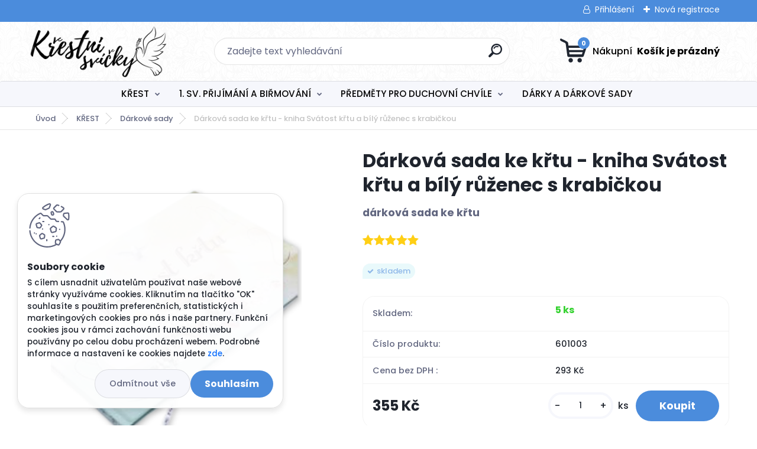

--- FILE ---
content_type: text/html; charset=utf-8
request_url: https://www.krestnisvicky.eu/Darkova-sada-ke-krtu-kniha-Svatost-krtu-a-bily-ruzenec-s-krabickou-d145.htm
body_size: 25639
content:


        <!DOCTYPE html>
    <html xmlns:og="http://ogp.me/ns#" xmlns:fb="http://www.facebook.com/2008/fbml" lang="cs" class="tmpl__titanium">
      <head>
          <script>
              window.cookie_preferences = getCookieSettings('cookie_preferences');
              window.cookie_statistics = getCookieSettings('cookie_statistics');
              window.cookie_marketing = getCookieSettings('cookie_marketing');

              function getCookieSettings(cookie_name) {
                  if (document.cookie.length > 0)
                  {
                      cookie_start = document.cookie.indexOf(cookie_name + "=");
                      if (cookie_start != -1)
                      {
                          cookie_start = cookie_start + cookie_name.length + 1;
                          cookie_end = document.cookie.indexOf(";", cookie_start);
                          if (cookie_end == -1)
                          {
                              cookie_end = document.cookie.length;
                          }
                          return unescape(document.cookie.substring(cookie_start, cookie_end));
                      }
                  }
                  return false;
              }
          </script>
                    <script async src="https://www.googletagmanager.com/gtag/js?id="></script>
                            <script>
                    window.dataLayer = window.dataLayer || [];
                    function gtag(){dataLayer.push(arguments)};
                    gtag('consent', 'default', {
                        'ad_storage': String(window.cookie_marketing) !== 'false' ? 'granted' : 'denied',
                        'analytics_storage': String(window.cookie_statistics) !== 'false' ? 'granted' : 'denied',
                        'ad_personalization': String(window.cookie_statistics) !== 'false' ? 'granted' : 'denied',
                        'ad_user_data': String(window.cookie_statistics) !== 'false' ? 'granted' : 'denied'
                    });
                    dataLayer.push({
                        'event': 'default_consent'
                    });
                </script>
                        <title>KŘEST | Dárková sada ke křtu - kniha Svátost křtu a bílý růženec s krabičkou | Křestní svíčky</title>
        <script type="text/javascript">var action_unavailable='action_unavailable';var id_language = 'cs';var id_country_code = 'CZ';var language_code = 'cs-CZ';var path_request = '/request.php';var type_request = 'POST';var cache_break = "2523"; var enable_console_debug = false; var enable_logging_errors = false;var administration_id_language = 'cs';var administration_id_country_code = 'CZ';</script>          <script type="text/javascript" src="//ajax.googleapis.com/ajax/libs/jquery/1.8.3/jquery.min.js"></script>
          <script type="text/javascript" src="//code.jquery.com/ui/1.12.1/jquery-ui.min.js" ></script>
                  <script src="/wa_script/js/jquery.hoverIntent.minified.js?_=2025-01-29-14-00" type="text/javascript"></script>
        <script type="text/javascript" src="/admin/jscripts/jquery.qtip.min.js?_=2025-01-29-14-00"></script>
                  <script src="/wa_script/js/jquery.selectBoxIt.min.js?_=2025-01-29-14-00" type="text/javascript"></script>
                  <script src="/wa_script/js/bs_overlay.js?_=2025-01-29-14-00" type="text/javascript"></script>
        <script src="/wa_script/js/bs_design.js?_=2025-01-29-14-00" type="text/javascript"></script>
        <script src="/admin/jscripts/wa_translation.js?_=2025-01-29-14-00" type="text/javascript"></script>
        <link rel="stylesheet" type="text/css" href="/css/jquery.selectBoxIt.wa_script.css?_=2025-01-29-14-00" media="screen, projection">
        <link rel="stylesheet" type="text/css" href="/css/jquery.qtip.lupa.css?_=2025-01-29-14-00">
        
        <link rel="stylesheet" type="text/css" href="/fotky104029/icons/flat_icons/font/flaticon.css?_=1554895336" >          <script src="/wa_script/js/jquery.colorbox-min.js?_=2025-01-29-14-00" type="text/javascript"></script>
          <link rel="stylesheet" type="text/css" href="/css/colorbox.css?_=2025-01-29-14-00">
          <script type="text/javascript">
            jQuery(document).ready(function() {
              (function() {
                function createGalleries(rel) {
                  var regex = new RegExp(rel + "\\[(\\d+)]"),
                      m, group = "g_" + rel, groupN;
                  $("a[rel*=" + rel + "]").each(function() {
                    m = regex.exec(this.getAttribute("rel"));
                    if(m) {
                      groupN = group + m[1];
                    } else {
                      groupN = group;
                    }
                    $(this).colorbox({
                      rel: groupN,
                      slideshow:false,
                       maxWidth: "85%",
                       maxHeight: "85%",
                       returnFocus: false
                    });
                  });
                }
                createGalleries("lytebox");
                createGalleries("lyteshow");
              })();
            });</script>
          <script type="text/javascript">
      function init_products_hovers()
      {
        jQuery(".product").hoverIntent({
          over: function(){
            jQuery(this).find(".icons_width_hack").animate({width: "130px"}, 300, function(){});
          } ,
          out: function(){
            jQuery(this).find(".icons_width_hack").animate({width: "10px"}, 300, function(){});
          },
          interval: 40
        });
      }
      jQuery(document).ready(function(){

        jQuery(".param select, .sorting select").selectBoxIt();

        jQuery(".productFooter").click(function()
        {
          var $product_detail_link = jQuery(this).parent().find("a:first");

          if($product_detail_link.length && $product_detail_link.attr("href"))
          {
            window.location.href = $product_detail_link.attr("href");
          }
        });
        init_products_hovers();
        
        ebar_details_visibility = {};
        ebar_details_visibility["user"] = false;
        ebar_details_visibility["basket"] = false;

        ebar_details_timer = {};
        ebar_details_timer["user"] = setTimeout(function(){},100);
        ebar_details_timer["basket"] = setTimeout(function(){},100);

        function ebar_set_show($caller)
        {
          var $box_name = $($caller).attr("id").split("_")[0];

          ebar_details_visibility["user"] = false;
          ebar_details_visibility["basket"] = false;

          ebar_details_visibility[$box_name] = true;

          resolve_ebar_set_visibility("user");
          resolve_ebar_set_visibility("basket");
        }

        function ebar_set_hide($caller)
        {
          var $box_name = $($caller).attr("id").split("_")[0];

          ebar_details_visibility[$box_name] = false;

          clearTimeout(ebar_details_timer[$box_name]);
          ebar_details_timer[$box_name] = setTimeout(function(){resolve_ebar_set_visibility($box_name);},300);
        }

        function resolve_ebar_set_visibility($box_name)
        {
          if(   ebar_details_visibility[$box_name]
             && jQuery("#"+$box_name+"_detail").is(":hidden"))
          {
            jQuery("#"+$box_name+"_detail").slideDown(300);
          }
          else if(   !ebar_details_visibility[$box_name]
                  && jQuery("#"+$box_name+"_detail").not(":hidden"))
          {
            jQuery("#"+$box_name+"_detail").slideUp(0, function() {
              $(this).css({overflow: ""});
            });
          }
        }

        
        jQuery("#user_icon").hoverIntent({
          over: function(){
            ebar_set_show(this);
            jQuery("#ebar_right_content .img_cart, #basket_icon").qtip("hide");
          } ,
          out: function(){
            ebar_set_hide(this);
          },
          interval: 40
        });
        
        jQuery("#user_icon").click(function(e)
        {
          if(jQuery(e.target).attr("id") == "user_icon")
          {
            window.location.href = "https://www.krestnisvicky.eu/p7s1od47/e-login/";
          }
        });

        jQuery("#basket_icon").click(function(e)
        {
          if(jQuery(e.target).attr("id") == "basket_icon")
          {
            window.location.href = "https://www.krestnisvicky.eu/p7s1od47/e-basket/";
          }
        });
      BS.Basket.$default_top_basket = false;
      });
    </script>        <meta http-equiv="Content-language" content="cs">
        <meta http-equiv="Content-Type" content="text/html; charset=utf-8">
        <meta name="language" content="czech">
        <meta name="keywords" content="křest, křestní svíčka, rozmanitosti, církevní, krest, svíčka, svátost,křest, křtiny, svátost křtu, dárek ke křtu, dárek ke křtinám, co ke křtu, dárková sada ke křtu, památka na křtiny, památka na křest,">
        <meta name="description" content="Křestní sada obsahuje:

knihu Svátost křtu
bílý růženec s kovovými komponenty ve zlaté nebo stříbrné barvě
krabičku na uchování růžence ve tvaru">
        <meta name="revisit-after" content="1 Days">
        <meta name="distribution" content="global">
        <meta name="expires" content="never">
                  <meta name="expires" content="never">
                    <link rel="previewimage" href="https://www.krestnisvicky.eu/fotky104029/fotos/[base64].png" />
                    <link rel="canonical" href="https://www.krestnisvicky.eu/Darkova-sada-ke-krtu-kniha-Svatost-krtu-a-bily-ruzenec-s-krabickou-d145.htm?tab=description"/>
          <meta property="og:image" content="http://www.krestnisvicky.eu/fotky104029/fotos/[base64].png" />
<meta property="og:image:secure_url" content="https://www.krestnisvicky.eu/fotky104029/fotos/[base64].png" />
<meta property="og:image:type" content="image/jpeg" />

<meta name="google-site-verification" content="i0bIHYoFhdMTryTnA_arJ8ERn14J4DB6pFUS_Q6m3Vo"/>            <meta name="robots" content="index, follow">
                      <link href="//www.krestnisvicky.eu/fotky104029/favicon-16x16.png" rel="icon" type="image/png">
          <link rel="shortcut icon" type="image/png" href="//www.krestnisvicky.eu/fotky104029/favicon-16x16.png">
                  <link rel="stylesheet" type="text/css" href="/css/lang_dependent_css/lang_cs.css?_=2025-01-29-14-00" media="screen, projection">
                <link rel='stylesheet' type='text/css' href='/wa_script/js/styles.css?_=2025-01-29-14-00'>
        <script language='javascript' type='text/javascript' src='/wa_script/js/javascripts.js?_=2025-01-29-14-00'></script>
        <script language='javascript' type='text/javascript' src='/wa_script/js/check_tel.js?_=2025-01-29-14-00'></script>
          <script src="/assets/javascripts/buy_button.js?_=2025-01-29-14-00"></script>
            <script type="text/javascript" src="/wa_script/js/bs_user.js?_=2025-01-29-14-00"></script>
        <script type="text/javascript" src="/wa_script/js/bs_fce.js?_=2025-01-29-14-00"></script>
        <script type="text/javascript" src="/wa_script/js/bs_fixed_bar.js?_=2025-01-29-14-00"></script>
        <script type="text/javascript" src="/bohemiasoft/js/bs.js?_=2025-01-29-14-00"></script>
        <script src="/wa_script/js/jquery.number.min.js?_=2025-01-29-14-00" type="text/javascript"></script>
        <script type="text/javascript">
            BS.User.id = 104029;
            BS.User.domain = "p7s1od47";
            BS.User.is_responsive_layout = true;
            BS.User.max_search_query_length = 50;
            BS.User.max_autocomplete_words_count = 5;

            WA.Translation._autocompleter_ambiguous_query = ' Hledavý výraz je pro našeptávač příliš obecný. Zadejte prosím další znaky, slova nebo pokračujte odesláním formuláře pro vyhledávání.';
            WA.Translation._autocompleter_no_results_found = ' Nebyly nalezeny žádné produkty ani kategorie.';
            WA.Translation._error = " Chyba";
            WA.Translation._success = " Nastaveno";
            WA.Translation._warning = " Upozornění";
            WA.Translation._multiples_inc_notify = '<p class="multiples-warning"><strong>Tento produkt je možné objednat pouze v násobcích #inc#. </strong><br><small>Vámi zadaný počet kusů byl navýšen dle tohoto násobku.</small></p>';
            WA.Translation._shipping_change_selected = " Změnit...";
            WA.Translation._shipping_deliver_to_address = " Zásilka bude doručena na zvolenou adresu";

            BS.Design.template = {
              name: "titanium",
              is_selected: function(name) {
                if(Array.isArray(name)) {
                  return name.indexOf(this.name) > -1;
                } else {
                  return name === this.name;
                }
              }
            };
            BS.Design.isLayout3 = true;
            BS.Design.templates = {
              TEMPLATE_ARGON: "argon",TEMPLATE_NEON: "neon",TEMPLATE_CARBON: "carbon",TEMPLATE_XENON: "xenon",TEMPLATE_AURUM: "aurum",TEMPLATE_CUPRUM: "cuprum",TEMPLATE_ERBIUM: "erbium",TEMPLATE_CADMIUM: "cadmium",TEMPLATE_BARIUM: "barium",TEMPLATE_CHROMIUM: "chromium",TEMPLATE_SILICIUM: "silicium",TEMPLATE_IRIDIUM: "iridium",TEMPLATE_INDIUM: "indium",TEMPLATE_OXYGEN: "oxygen",TEMPLATE_HELIUM: "helium",TEMPLATE_FLUOR: "fluor",TEMPLATE_FERRUM: "ferrum",TEMPLATE_TERBIUM: "terbium",TEMPLATE_URANIUM: "uranium",TEMPLATE_ZINCUM: "zincum",TEMPLATE_CERIUM: "cerium",TEMPLATE_KRYPTON: "krypton",TEMPLATE_THORIUM: "thorium",TEMPLATE_ETHERUM: "etherum",TEMPLATE_KRYPTONIT: "kryptonit",TEMPLATE_TITANIUM: "titanium",TEMPLATE_PLATINUM: "platinum"            };
        </script>
                  <script src="/js/progress_button/modernizr.custom.js"></script>
                      <link rel="stylesheet" type="text/css" href="/bower_components/owl.carousel/dist/assets/owl.carousel.min.css" />
            <link rel="stylesheet" type="text/css" href="/bower_components/owl.carousel/dist/assets/owl.theme.default.min.css" />
            <script src="/bower_components/owl.carousel/dist/owl.carousel.min.js"></script>
                      <link rel="stylesheet" type="text/css" href="/bower_components/priority-nav/dist/priority-nav-core.css" />
            <script src="/bower_components/priority-nav/dist/priority-nav.js"></script>
                      <link rel="stylesheet" type="text/css" href="//static.bohemiasoft.com/jave/style.css?_=2025-01-29-14-00" media="screen">
                    <link rel="stylesheet" type="text/css" href="/css/font-awesome.4.7.0.min.css" media="screen">
          <link rel="stylesheet" type="text/css" href="/sablony/nove/titanium/titaniumpurple/css/product_var3.css?_=2025-01-29-14-00" media="screen">
          <style>
    :root {
        --primary: #4b8cdc;
        --primary-dark: #8fb8e9;
        --secondary: #f6f7fc;
        --secondary-v2: #626780;
        --element-color: #1f242d;
        --stars: #ffcf15;
        --sale: #c91e1e;
        
        --empty-basket-text: " Košík je prázdný";
        --full-shopping-basket-text: "nákupní košík";
        --choose-delivery-method-text: "Vyberte způsob doručení";
        --choose-payment-method-text: "Vyberte způsob platby";
        --free-price-text: "Zdarma";
        --continue-without-login-text: "Pokračovat bez přihlášení";
        --summary-order-text: "Shrnutí Vaší objednávky";
        --cart-contents-text: "Váš košík";
        --in-login-text: "Přihlášení";
        --in-registration-text: "Nová registrace";
        --in-forgotten-pass-text: "Zapomenuté heslo";
        --price-list-filter-text: "Ceník";
        --search-see-everything-text: "Zobrazit vše";
        --discount-code-text: "Mám slevový kód";
        --searched-cats-text: "Hledané kategorie";
        --back-to-eshop-text: "Zpátky do eshopu";
        --to-category-menu-text: "Do kategorie";
        --back-menu-text: "Zpět";
        --pagination-next-text: "Další";
        --pagination-previous-text: "Předchozí";
        --cookies-files-text: "Soubory cookie";
        --newsletter-button-text: "Odebírat";
        --newsletter-be-up-to-date-text: "Buďte v obraze";
        --specify-params-text: "Vyberte parametry";
        --article-tags-text: "Tagy článku";
        --watch-product-text: "Hlídat produkt";
        --notfull-shopping-text: "Nákupní";
        --notfull-basket-is-empty-text: " Košík je prázdný";
        --whole-blog-article-text: "Celý článek";
        --basket-content-text: " Obsah košíku";
        --products-in-cat-text: " Produkty v kategorii";
        
    }
</style>
          <link rel="stylesheet"
                type="text/css"
                id="tpl-editor-stylesheet"
                href="/sablony/nove/titanium/titaniumpurple/css/colors.css?_=2025-01-29-14-00"
                media="screen">

          <meta name="viewport" content="width=device-width, initial-scale=1.0">
          <link rel="stylesheet" 
                   type="text/css" 
                   href="https://static.bohemiasoft.com/custom-css/titanium.css?_1769060867" 
                   media="screen"><style type="text/css">
               <!--#site_logo{
                  width: 275px;
                  height: 100px;
                  background-image: url('/fotky104029/design_setup/images/logo_krestni-svicky--1.png?cache_time=1752174623');
                  background-repeat: no-repeat;
                  
                }html body .myheader { 
          background-image: url('/fotky104029/design_setup/images/custom_image_centerpage.png?cache_time=1752174623');
          border: black;
          background-repeat: repeat;
          background-position: 50% 50%;
          background-color: #ffffff;
        }#page_background{
                  
                  background-repeat: repeat;
                  background-position: 0px 0px;
                  background-color: transparent;
                }.bgLupa{
                  padding: 0;
                  border: none;
                }
      /***font kategorie***/
      body #page .leftmenu2 ul li a {
                  color: #070707!important;
      }
      body #page .leftmenu ul li a {
                  color: #070707!important;
      }
      /***font kategorie - hover, active***/
      body #page .leftmenu2 ul li a:hover, body #page .leftmenu2 ul li.leftmenuAct a {
                  color:#4176b6 !important;
      }
      body #page .leftmenu ul li a:hover, body #page .leftmenu ul li.leftmenuAct a {
                  color:#4176b6 !important;
      }
      /***before kategorie***/
      #left-box li a::before {
                  color: #ffffff!important; 
        } 
      /***before kategorie - hover, active***/
      .leftmenu li:hover a::before, .leftmenuAct a::before, .leftmenu2 li:hover a::before, .leftmenuAct a::before {
                  color: #ffffff!important; 
        }
      /***font podkategorie***/
      body #page .leftmenu2 ul ul li a {
                  color:#5c9ded!important;
        }
      body #page .leftmenu ul ul li a, body #page .leftmenu ul li.leftmenuAct ul li a {
            color:#5c9ded!important;
            border-color:#5c9ded!important;
        }
      /***font podkategorie - hover, active***/
      body #page .leftmenu2 ul ul li a:hover, body #page .leftmenu2 ul ul li.leftmenu2Act a{
                  color: #4176b6 !important;
        }
      body #page .leftmenu ul ul li a:hover, body #page .leftmenu ul li.leftmenuAct ul li a:hover{
            color: #4176b6 !important;
        }
      /***before podkategorie***/
      html #left-box .leftmenu2 ul ul a::before{
                  color: #ffffff!important; 
        }
      html #left-box .leftmenu ul ul a::before{
                  color: #ffffff!important; 
      }
      /***before podkategorie - hover, active***/
      html #left-box .leftmenu2 ul ul li:hover a::before, html #left-box .leftmenu2 ul ul li.leftmenu2Act a::before{
                  color: #4b8cdc !important; 
        }
      html #left-box .leftmenu ul ul li:hover a::before, html #left-box .leftmenu ul ul li.leftmenuAct a::before{
                  color: #4b8cdc !important; 
        } 

 :root { 
 }
-->
                </style>          <link rel="stylesheet" type="text/css" href="/fotky104029/design_setup/css/user_defined.css?_=1753433965" media="screen, projection">
                    <script type="text/javascript" src="/admin/jscripts/wa_dialogs.js?_=2025-01-29-14-00"></script>
            <script>
      $(document).ready(function() {
        if (getCookie('show_cookie_message' + '_104029_cz') != 'no') {
          if($('#cookies-agreement').attr('data-location') === '0')
          {
            $('.cookies-wrapper').css("top", "0px");
          }
          else
          {
            $('.cookies-wrapper').css("bottom", "0px");
          }
          $('.cookies-wrapper').show();
        }

        $('#cookies-notify__close').click(function() {
          setCookie('show_cookie_message' + '_104029_cz', 'no');
          $('#cookies-agreement').slideUp();
          $("#masterpage").attr("style", "");
          setCookie('cookie_preferences', 'true');
          setCookie('cookie_statistics', 'true');
          setCookie('cookie_marketing', 'true');
          window.cookie_preferences = true;
          window.cookie_statistics = true;
          window.cookie_marketing = true;
          if(typeof gtag === 'function') {
              gtag('consent', 'update', {
                  'ad_storage': 'granted',
                  'analytics_storage': 'granted',
                  'ad_user_data': 'granted',
                  'ad_personalization': 'granted'
              });
          }
         return false;
        });

        $("#cookies-notify__disagree").click(function(){
            save_preferences();
        });

        $('#cookies-notify__preferences-button-close').click(function(){
            var cookies_notify_preferences = $("#cookies-notify-checkbox__preferences").is(':checked');
            var cookies_notify_statistics = $("#cookies-notify-checkbox__statistics").is(':checked');
            var cookies_notify_marketing = $("#cookies-notify-checkbox__marketing").is(':checked');
            save_preferences(cookies_notify_preferences, cookies_notify_statistics, cookies_notify_marketing);
        });

        function save_preferences(preferences = false, statistics = false, marketing = false)
        {
            setCookie('show_cookie_message' + '_104029_cz', 'no');
            $('#cookies-agreement').slideUp();
            $("#masterpage").attr("style", "");
            setCookie('cookie_preferences', preferences);
            setCookie('cookie_statistics', statistics);
            setCookie('cookie_marketing', marketing);
            window.cookie_preferences = preferences;
            window.cookie_statistics = statistics;
            window.cookie_marketing = marketing;
            if(marketing && typeof gtag === 'function')
            {
                gtag('consent', 'update', {
                    'ad_storage': 'granted'
                });
            }
            if(statistics && typeof gtag === 'function')
            {
                gtag('consent', 'update', {
                    'analytics_storage': 'granted',
                    'ad_user_data': 'granted',
                    'ad_personalization': 'granted',
                });
            }
            if(marketing === false && BS && BS.seznamIdentity) {
                BS.seznamIdentity.clearIdentity();
            }
        }

        /**
         * @param {String} cookie_name
         * @returns {String}
         */
        function getCookie(cookie_name) {
          if (document.cookie.length > 0)
          {
            cookie_start = document.cookie.indexOf(cookie_name + "=");
            if (cookie_start != -1)
            {
              cookie_start = cookie_start + cookie_name.length + 1;
              cookie_end = document.cookie.indexOf(";", cookie_start);
              if (cookie_end == -1)
              {
                cookie_end = document.cookie.length;
              }
              return unescape(document.cookie.substring(cookie_start, cookie_end));
            }
          }
          return "";
        }
        
        /**
         * @param {String} cookie_name
         * @param {String} value
         */
        function setCookie(cookie_name, value) {
          var time = new Date();
          time.setTime(time.getTime() + 365*24*60*60*1000); // + 1 rok
          var expires = "expires="+time.toUTCString();
          document.cookie = cookie_name + "=" + escape(value) + "; " + expires + "; path=/";
        }
      });
    </script>
    <script async src="https://www.googletagmanager.com/gtag/js?id=AW-UA-140661691-1"></script><script>
window.dataLayer = window.dataLayer || [];
function gtag(){dataLayer.push(arguments);}
gtag('js', new Date());
gtag('config', 'AW-UA-140661691-1', { debug_mode: true });
</script>        <script type="text/javascript" src="/wa_script/js/search_autocompleter.js?_=2025-01-29-14-00"></script>
              <script>
              WA.Translation._complete_specification = "Popis produktu";
              WA.Translation._dont_have_acc = "Nemáte účet? ";
              WA.Translation._have_acc = "Již máte účet? ";
              WA.Translation._register_titanium = "Zaregistrujte se ";
              WA.Translation._login_titanium = "Přihlašte se ";
              WA.Translation._placeholder_voucher = "Sem vložte kód";
          </script>
                <script src="/wa_script/js/template/titanium/script.js?_=2025-01-29-14-00"></script>
                    <link rel="stylesheet" type="text/css" href="/assets/vendor/magnific-popup/magnific-popup.css" />
      <script src="/assets/vendor/magnific-popup/jquery.magnific-popup.js"></script>
      <script type="text/javascript">
        BS.env = {
          decPoint: ",",
          basketFloatEnabled: false        };
      </script>
      <script type="text/javascript" src="/node_modules/select2/dist/js/select2.min.js"></script>
      <script type="text/javascript" src="/node_modules/maximize-select2-height/maximize-select2-height.min.js"></script>
      <script type="text/javascript">
        (function() {
          $.fn.select2.defaults.set("language", {
            noResults: function() {return " Nenalezeny žádné položky"},
            inputTooShort: function(o) {
              var n = o.minimum - o.input.length;
              return " Prosím zadejte #N# nebo více znaků.".replace("#N#", n);
            }
          });
          $.fn.select2.defaults.set("width", "100%")
        })();

      </script>
      <link type="text/css" rel="stylesheet" href="/node_modules/select2/dist/css/select2.min.css" />
      <script type="text/javascript" src="/wa_script/js/countdown_timer.js?_=2025-01-29-14-00"></script>
      <script type="text/javascript" src="/wa_script/js/app.js?_=2025-01-29-14-00"></script>
      <script type="text/javascript" src="/node_modules/jquery-validation/dist/jquery.validate.min.js"></script>

      
          </head>
      <body class="lang-cs layout3 not-home page-product-detail page-product-145 basket-empty slider_available template-slider-disabled vat-payer-y alternative-currency-n" >
        <a name="topweb"></a>
            <div id="cookies-agreement" class="cookies-wrapper" data-location="1"
         >
      <div class="cookies-notify-background"></div>
      <div class="cookies-notify" style="display:block!important;">
        <div class="cookies-notify__bar">
          <div class="cookies-notify__bar1">
            <div class="cookies-notify__text"
                                 >
                S cílem usnadnit uživatelům používat naše webové stránky využíváme cookies. Kliknutím na tlačítko "OK" souhlasíte s použitím preferenčních, statistických i marketingových cookies pro nás i naše partnery. Funkční cookies jsou v rámci zachování funkčnosti webu používány po celou dobu procházení webem. Podrobné informace a nastavení ke cookies najdete <span class="cookies-notify__detail_button">zde</span>.            </div>
            <div class="cookies-notify__button">
                <a href="#" id="cookies-notify__disagree" class="secondary-btn"
                   style="color: #000000;
                           background-color: #c8c8c8;
                           opacity: 1"
                >Odmítnout vše</a>
              <a href="#" id="cookies-notify__close"
                 style="color: #000000;
                        background-color: #c8c8c8;
                        opacity: 1"
                >Souhlasím</a>
            </div>
          </div>
                        <div class="cookies-notify__detail_box hidden"
                             >
                <div id="cookies-nofify__close_detail"> Zavřít</div>
                <div>
                    <br />
                    <b> Co jsou cookies?</b><br />
                    <span> Cookies jsou krátké textové informace, které jsou uloženy ve Vašem prohlížeči. Tyto informace běžně používají všechny webové stránky a jejich procházením dochází k ukládání cookies. Pomocí partnerských skriptů, které mohou stránky používat (například Google analytics</span><br /><br />
                    <b> Jak lze nastavit práci webu s cookies?</b><br />
                    <span> Přestože doporučujeme povolit používání všech typů cookies, práci webu s nimi můžete nastavit dle vlastních preferencí pomocí checkboxů zobrazených níže. Po odsouhlasení nastavení práce s cookies můžete změnit své rozhodnutí smazáním či editací cookies přímo v nastavení Vašeho prohlížeče. Podrobnější informace k promazání cookies najdete v nápovědě Vašeho prohlížeče.</span>
                </div>
                <div class="cookies-notify__checkboxes"
                                    >
                    <div class="checkbox-custom checkbox-default cookies-notify__checkbox">
                        <input type="checkbox" id="cookies-notify-checkbox__functional" checked disabled />
                        <label for="cookies-notify-checkbox__functional" class="cookies-notify__checkbox_label"> Nutné</label>
                    </div>
                    <div class="checkbox-custom checkbox-default cookies-notify__checkbox">
                        <input type="checkbox" id="cookies-notify-checkbox__preferences" checked />
                        <label for="cookies-notify-checkbox__preferences" class="cookies-notify__checkbox_label"> Preferenční</label>
                    </div>
                    <div class="checkbox-custom checkbox-default cookies-notify__checkbox">
                        <input type="checkbox" id="cookies-notify-checkbox__statistics" checked />
                        <label for="cookies-notify-checkbox__statistics" class="cookies-notify__checkbox_label"> Statistické</label>
                    </div>
                    <div class="checkbox-custom checkbox-default cookies-notify__checkbox">
                        <input type="checkbox" id="cookies-notify-checkbox__marketing" checked />
                        <label for="cookies-notify-checkbox__marketing" class="cookies-notify__checkbox_label"> Marketingové</label>
                    </div>
                </div>
                <div id="cookies-notify__cookie_types">
                    <div class="cookies-notify__cookie_type cookie-active" data-type="functional">
                         Nutné (13)
                    </div>
                    <div class="cookies-notify__cookie_type" data-type="preferences">
                         Preferenční (1)
                    </div>
                    <div class="cookies-notify__cookie_type" data-type="statistics">
                         Statistické (15)
                    </div>
                    <div class="cookies-notify__cookie_type" data-type="marketing">
                         Marketingové (15)
                    </div>
                    <div class="cookies-notify__cookie_type" data-type="unclassified">
                         Neklasifikované (7)
                    </div>
                </div>
                <div id="cookies-notify__cookie_detail">
                    <div class="cookie-notify__cookie_description">
                        <span id="cookie-notify__description_functional" class="cookie_description_active"> Tyto informace jsou nezbytné ke správnému chodu webové stránky jako například vkládání zboží do košíku, uložení vyplněných údajů nebo přihlášení do zákaznické sekce.</span>
                        <span id="cookie-notify__description_preferences" class="hidden"> Tyto cookies umožní přizpůsobit chování nebo vzhled stránky dle Vašich potřeb, například volba jazyka.</span>
                        <span id="cookie-notify__description_statistics" class="hidden"> Díky těmto cookies mohou majitelé i developeři webu více porozumět chování uživatelů a vyvijet stránku tak, aby byla co nejvíce prozákaznická. Tedy abyste co nejrychleji našli hledané zboží nebo co nejsnáze dokončili jeho nákup.</span>
                        <span id="cookie-notify__description_marketing" class="hidden"> Tyto informace umožní personalizovat zobrazení nabídek přímo pro Vás díky historické zkušenosti procházení dřívějších stránek a nabídek.</span>
                        <span id="cookie-notify__description_unclassified" class="hidden"> Tyto cookies prozatím nebyly roztříděny do vlastní kategorie.</span>
                    </div>
                    <style>
                        #cookies-notify__cookie_detail_table td
                        {
                            color: #ffffff                        }
                    </style>
                    <table class="table" id="cookies-notify__cookie_detail_table">
                        <thead>
                            <tr>
                                <th> Jméno</th>
                                <th> Účel</th>
                                <th> Vypršení</th>
                            </tr>
                        </thead>
                        <tbody>
                                                    <tr>
                                <td>show_cookie_message</td>
                                <td>Ukládá informaci o potřebě zobrazení cookie lišty</td>
                                <td>1 rok</td>
                            </tr>
                                                        <tr>
                                <td>__zlcmid</td>
                                <td>Tento soubor cookie se používá k uložení identity návštěvníka během návštěv a preference návštěvníka deaktivovat naši funkci živého chatu. </td>
                                <td>1 rok</td>
                            </tr>
                                                        <tr>
                                <td>__cfruid</td>
                                <td>Tento soubor cookie je součástí služeb poskytovaných společností Cloudflare – včetně vyrovnávání zátěže, doručování obsahu webových stránek a poskytování připojení DNS pro provozovatele webových stránek. </td>
                                <td>relace</td>
                            </tr>
                                                        <tr>
                                <td>_auth</td>
                                <td>Zajišťuje bezpečnost procházení návštěvníků tím, že zabraňuje padělání požadavků mezi stránkami. Tento soubor cookie je nezbytný pro bezpečnost webu a návštěvníka. </td>
                                <td>1 rok</td>
                            </tr>
                                                        <tr>
                                <td>csrftoken</td>
                                <td>Pomáhá předcházet útokům Cross-Site Request Forgery (CSRF). 
</td>
                                <td>1 rok</td>
                            </tr>
                                                        <tr>
                                <td>PHPSESSID</td>
                                <td>Zachovává stav uživatelské relace napříč požadavky na stránky. </td>
                                <td>relace</td>
                            </tr>
                                                        <tr>
                                <td>rc::a</td>
                                <td>Tento soubor cookie se používá k rozlišení mezi lidmi a roboty. To je výhodné pro web, aby
vytvářet platné zprávy o používání jejich webových stránek. </td>
                                <td>persistentní</td>
                            </tr>
                                                        <tr>
                                <td>rc::c</td>
                                <td>Tento soubor cookie se používá k rozlišení mezi lidmi a roboty. </td>
                                <td>relace</td>
                            </tr>
                                                        <tr>
                                <td>AWSALBCORS</td>
                                <td>Registruje, který server-cluster obsluhuje návštěvníka. To se používá v kontextu s vyrovnáváním zátěže, aby se optimalizovala uživatelská zkušenost. </td>
                                <td>6 dnů</td>
                            </tr>
                                                        <tr>
                                <td>18plus_allow_access#</td>
                                <td>Ukládá informaci o odsouhlasení okna 18+ pro web.</td>
                                <td>neznámý</td>
                            </tr>
                                                        <tr>
                                <td>18plus_cat#</td>
                                <td>Ukládá informaci o odsouhlasení okna 18+ pro kategorii.</td>
                                <td>neznámý</td>
                            </tr>
                                                        <tr>
                                <td>bs_slide_menu</td>
                                <td></td>
                                <td>neznámý</td>
                            </tr>
                                                        <tr>
                                <td>left_menu</td>
                                <td>Ukládá informaci o způsobu zobrazení levého menu.</td>
                                <td>neznámý</td>
                            </tr>
                                                    </tbody>
                    </table>
                    <div class="cookies-notify__button">
                        <a href="#" id="cookies-notify__preferences-button-close"
                           style="color: #000000;
                                background-color: #c8c8c8;
                                opacity: 1">
                            Uložit nastavení                        </a>
                    </div>
                </div>
            </div>
                    </div>
      </div>
    </div>
    
  <div id="responsive_layout_large"></div><div id="page">      <div class="top-bar" id="topBar">
                  <div class="top-bar-content">
            <p style="text-align: center;"><span style="font-size: 16px; color: #800000;"></span></p>          </div>
                    <div class="top-bar-login">
                          <span class="user-login"><a href="/p7s1od47/e-login">Přihlášení</a></span>
              <span class="user-register"><a href="/p7s1od47/e-register">Nová registrace</a></span>
                        </div>
                        </div>
          <script type="text/javascript">
      var responsive_articlemenu_name = ' Menu';
      var responsive_eshopmenu_name = ' E-shop';
    </script>
        <link rel="stylesheet" type="text/css" href="/css/masterslider.css?_=2025-01-29-14-00" media="screen, projection">
    <script type="text/javascript" src="/js/masterslider.min.js"></script>
    <div class="myheader">
                <div class="navigate_bar">
            <div class="logo-wrapper">
            <a id="site_logo" href="//www.krestnisvicky.eu" class="mylogo" aria-label="Logo"></a>
    </div>
                <div id="search">
      <form name="search" id="searchForm" action="/search-engine.htm" method="GET" enctype="multipart/form-data">
        <label for="q" class="title_left2"> Hľadanie</label>
        <p>
          <input name="slovo" type="text" class="inputBox" id="q" placeholder=" Zadejte text vyhledávání" maxlength="50">
          
          <input type="hidden" id="source_service" value="www.webareal.cz">
        </p>
        <div class="wrapper_search_submit">
          <input type="submit" class="search_submit" aria-label="search" name="search_submit" value="">
        </div>
        <div id="search_setup_area">
          <input id="hledatjak2" checked="checked" type="radio" name="hledatjak" value="2">
          <label for="hledatjak2">Hledat ve zboží</label>
          <br />
          <input id="hledatjak1"  type="radio" name="hledatjak" value="1">
          <label for="hledatjak1">Hledat v článcích</label>
                    <script type="text/javascript">
            function resolve_search_mode_visibility()
            {
              if (jQuery('form[name=search] input').is(':focus'))
              {
                if (jQuery('#search_setup_area').is(':hidden'))
                {
                  jQuery('#search_setup_area').slideDown(400);
                }
              }
              else
              {
                if (jQuery('#search_setup_area').not(':hidden'))
                {
                  jQuery('#search_setup_area').slideUp(400);
                }
              }
            }

            $('form[name=search] input').click(function() {
              this.focus();
            });

            jQuery('form[name=search] input')
                .focus(function() {
                  resolve_search_mode_visibility();
                })
                .blur(function() {
                  setTimeout(function() {
                    resolve_search_mode_visibility();
                  }, 1000);
                });

          </script>
                  </div>
      </form>
    </div>
            
  <div id="ebar" class="" >        <div id="basket_icon" >
            <div id="basket_detail">
                <div id="basket_arrow_tag"></div>
                <div id="basket_content_tag">
                    <a id="quantity_tag" href="/p7s1od47/e-basket" rel="nofollow" class="elink"><span class="quantity_count">0</span>
                    <span class="basket_empty"> Váš nákupní košík <span class="bold">je prázdný</span></span></a>                </div>
            </div>
        </div>
                </div>      </div>
          </div>
        <div class="eshop-menu drop-menu" id="dropMenu">
      <div id="dropMenuWrapper">
            <div class="menu-wrapper leftmenu" id="menuWrapper">
          <ul class="root-eshop-menu" id="menuContent">
              <li class="home-button">
              <a href="//www.krestnisvicky.eu">
      <i class="fa fa-home" aria-hidden="true"></i>
    </a>
            </li>
            <li class="eshop-menu-item item-1 has-submenu item-active">
            <a class="item-link level-1" href="/KREST-c45_0_1.htm">KŘEST</a>
          <ul class="eshop-submenu-root menu-level-2">
          <li class="eshop-menu-item item-1 has-submenu">
            <div class="menu-item-box">
                  <div class="menu-item-img">
            <a href="/KREST-c45_79_2.htm" title="Sady ke křtu">
              <img src="/fotky104029/icons/Navrh-bez-nazvu--25.png" title="Sady ke křtu" alt="Sady ke křtu" />
            </a>
          </div>
                  <div class="menu-item-cat">
          <a class="item-link level-2" href="/KREST-c45_79_2.htm">Sady ke křtu</a>
              <ul class="eshop-submenu-root menu-level-3">
          <li class="eshop-menu-item item-1">
            <a class="item-link level-3" href="/KREST-c45_86_3.htm">Sady bílé a zlaté</a>
          </li>
        <li class="eshop-menu-item item-2">
            <a class="item-link level-3" href="/KREST-c45_87_3.htm">Sady stříbrné</a>
          </li>
        <li class="eshop-menu-item item-3">
            <a class="item-link level-3" href="/KREST-c45_88_3.htm">Sady růžové a fialové</a>
          </li>
        <li class="eshop-menu-item item-4">
            <a class="item-link level-3" href="/KREST-c45_89_3.htm">Sady modré a zelené</a>
          </li>
        <li class="eshop-menu-item item-5">
            <a class="item-link level-3" href="/KREST-c45_90_3.htm">Sady pro větší děti a dospělé</a>
          </li>
        </ul>
            </div>
      </div>
          </li>
        <li class="eshop-menu-item item-2 has-submenu">
            <div class="menu-item-box">
                  <div class="menu-item-img">
            <a href="/KREST-c45_80_2.htm" title="Křestní svíčky">
              <img src="/fotky104029/icons/Navrh-bez-nazvu--26.png" title="Křestní svíčky" alt="Křestní svíčky" />
            </a>
          </div>
                  <div class="menu-item-cat">
          <a class="item-link level-2" href="/KREST-c45_80_2.htm">Křestní svíčky</a>
              <ul class="eshop-submenu-root menu-level-3">
          <li class="eshop-menu-item item-1">
            <a class="item-link level-3" href="/KREST-c45_91_3.htm">Svíce bílé</a>
          </li>
        <li class="eshop-menu-item item-2">
            <a class="item-link level-3" href="/KREST-c45_92_3.htm">Svíce růžové a fialové</a>
          </li>
        <li class="eshop-menu-item item-3">
            <a class="item-link level-3" href="/KREST-c45_93_3.htm">Svíce modré a zelené</a>
          </li>
        <li class="eshop-menu-item item-4">
            <a class="item-link level-3" href="/KREST-c45_94_3.htm">Svíce pro dospělé</a>
          </li>
        <li class="eshop-menu-item item-5">
            <a class="item-link level-3" href="/KREST-c45_95_3.htm">Svíce s VLASTÍM JMÉNEM</a>
          </li>
        <li class="eshop-menu-item item-6">
            <a class="item-link level-3" href="/KREST-c45_96_3.htm">Krabičky na křestní svíce</a>
          </li>
        <li class="eshop-menu-item item-7">
            <a class="item-link level-3" href="/KREST-c45_97_3.htm">Chránítka proti kapání vosku</a>
          </li>
        </ul>
            </div>
      </div>
          </li>
        <li class="eshop-menu-item item-3 has-submenu">
            <div class="menu-item-box">
                  <div class="menu-item-img">
            <a href="/KREST-c45_81_2.htm" title="Křestní roušky">
              <img src="/fotky104029/icons/Navrh-bez-nazvu--27.png" title="Křestní roušky" alt="Křestní roušky" />
            </a>
          </div>
                  <div class="menu-item-cat">
          <a class="item-link level-2" href="/KREST-c45_81_2.htm">Křestní roušky</a>
              <ul class="eshop-submenu-root menu-level-3">
          <li class="eshop-menu-item item-1">
            <a class="item-link level-3" href="/KREST-c45_98_3.htm">Roušky bavlněné</a>
          </li>
        <li class="eshop-menu-item item-2">
            <a class="item-link level-3" href="/KREST-c45_99_3.htm">Roušky saténové</a>
          </li>
        <li class="eshop-menu-item item-3">
            <a class="item-link level-3" href="/KREST-c45_100_3.htm">Roušky s motivem</a>
          </li>
        <li class="eshop-menu-item item-4">
            <a class="item-link level-3" href="/KREST-c45_101_3.htm">Šály pro větší děti a dospělé </a>
          </li>
        <li class="eshop-menu-item item-5">
            <a class="item-link level-3" href="/KREST-c45_102_3.htm">Peleríny, bryndáčky</a>
          </li>
        <li class="eshop-menu-item item-6">
            <a class="item-link level-3" href="/KREST-c45_103_3.htm">Roušky s textem - dopsání jmen</a>
          </li>
        </ul>
            </div>
      </div>
          </li>
        <li class="eshop-menu-item item-4">
            <div class="menu-item-box">
                  <div class="menu-item-img">
            <a href="/KREST-c45_82_2.htm" title="Blahopřání">
              <img src="/fotky104029/icons/Navrh-bez-nazvu--28.png" title="Blahopřání" alt="Blahopřání" />
            </a>
          </div>
                  <div class="menu-item-cat">
          <a class="item-link level-2" href="/KREST-c45_82_2.htm">Blahopřání</a>
                  </div>
      </div>
          </li>
        <li class="eshop-menu-item item-5">
            <div class="menu-item-box">
                  <div class="menu-item-img">
            <a href="/KREST-c45_83_2.htm" title="Pamětní listy, památníčky">
              <img src="/fotky104029/icons/Navrh-bez-nazvu--29.png" title="Pamětní listy, památníčky" alt="Pamětní listy, památníčky" />
            </a>
          </div>
                  <div class="menu-item-cat">
          <a class="item-link level-2" href="/KREST-c45_83_2.htm">Pamětní listy, památníčky</a>
                  </div>
      </div>
          </li>
        <li class="eshop-menu-item item-6 item-active">
            <div class="menu-item-box">
                  <div class="menu-item-img">
            <a href="/KREST-c45_84_2.htm" title="Dárkové sady">
              <img src="/fotky104029/icons/Navrh-bez-nazvu--30.png" title="Dárkové sady" alt="Dárkové sady" />
            </a>
          </div>
                  <div class="menu-item-cat">
          <a class="item-link level-2" href="/KREST-c45_84_2.htm">Dárkové sady</a>
                  </div>
      </div>
          </li>
        <li class="eshop-menu-item item-7 has-submenu">
            <div class="menu-item-box">
                  <div class="menu-item-img">
            <a href="/KREST-c45_85_2.htm" title="Křest dospělých">
              <img src="/fotky104029/icons/Navrh-bez-nazvu--31.png" title="Křest dospělých" alt="Křest dospělých" />
            </a>
          </div>
                  <div class="menu-item-cat">
          <a class="item-link level-2" href="/KREST-c45_85_2.htm">Křest dospělých</a>
              <ul class="eshop-submenu-root menu-level-3">
          <li class="eshop-menu-item item-1">
            <a class="item-link level-3" href="/KREST-c45_104_3.htm">Svíce</a>
          </li>
        <li class="eshop-menu-item item-2">
            <a class="item-link level-3" href="/KREST-c45_105_3.htm">Šály, peleríny</a>
          </li>
        <li class="eshop-menu-item item-3">
            <a class="item-link level-3" href="/KREST-c45_106_3.htm">Přání ke křtu dospělých</a>
          </li>
        </ul>
            </div>
      </div>
          </li>
        </ul>
        </li>
        <li class="eshop-menu-item item-2 has-submenu">
            <a class="item-link level-1" href="/1-SV-PRIJIMANI-A-BIRMOVANI-c16_0_1.htm">1. SV. PŘIJÍMÁNÍ A BIŘMOVÁNÍ</a>
          <ul class="eshop-submenu-root menu-level-2">
          <li class="eshop-menu-item item-1">
            <div class="menu-item-box">
                  <div class="menu-item-img">
            <a href="/1-SV-PRIJIMANI-A-BIRMOVANI-c16_56_2.htm" title="Svíčky">
              <img src="/fotky104029/icons/Navrh-bez-nazvu--78.png" title="Svíčky" alt="Svíčky" />
            </a>
          </div>
                  <div class="menu-item-cat">
          <a class="item-link level-2" href="/1-SV-PRIJIMANI-A-BIRMOVANI-c16_56_2.htm">Svíčky</a>
                  </div>
      </div>
          </li>
        <li class="eshop-menu-item item-2">
            <div class="menu-item-box">
                  <div class="menu-item-img">
            <a href="/1-SV-PRIJIMANI-A-BIRMOVANI-c16_35_2.htm" title="Blahopřání ">
              <img src="/fotky104029/icons/Navrh-bez-nazvu--77.png" title="Blahopřání " alt="Blahopřání " />
            </a>
          </div>
                  <div class="menu-item-cat">
          <a class="item-link level-2" href="/1-SV-PRIJIMANI-A-BIRMOVANI-c16_35_2.htm">Blahopřání </a>
                  </div>
      </div>
          </li>
        <li class="eshop-menu-item item-3">
            <div class="menu-item-box">
                  <div class="menu-item-img">
            <a href="/1-SV-PRIJIMANI-A-BIRMOVANI-c16_54_2.htm" title="Pamětní listy">
              <img src="/fotky104029/icons/Navrh-bez-nazvu--76.png" title="Pamětní listy" alt="Pamětní listy" />
            </a>
          </div>
                  <div class="menu-item-cat">
          <a class="item-link level-2" href="/1-SV-PRIJIMANI-A-BIRMOVANI-c16_54_2.htm">Pamětní listy</a>
                  </div>
      </div>
          </li>
        <li class="eshop-menu-item item-4">
            <div class="menu-item-box">
                  <div class="menu-item-img">
            <a href="/1-SV-PRIJIMANI-A-BIRMOVANI-c16_74_2.htm" title="Dárkové sady a dárky">
              <img src="/fotky104029/icons/Navrh-bez-nazvu--75.png" title="Dárkové sady a dárky" alt="Dárkové sady a dárky" />
            </a>
          </div>
                  <div class="menu-item-cat">
          <a class="item-link level-2" href="/1-SV-PRIJIMANI-A-BIRMOVANI-c16_74_2.htm">Dárkové sady a dárky</a>
                  </div>
      </div>
          </li>
        <li class="eshop-menu-item item-5">
            <div class="menu-item-box">
                  <div class="menu-item-img">
            <a href="/1-SV-PRIJIMANI-A-BIRMOVANI-c16_55_2.htm" title="Módní doplňky, šperky">
              <img src="/fotky104029/icons/Navrh-bez-nazvu--79.png" title="Módní doplňky, šperky" alt="Módní doplňky, šperky" />
            </a>
          </div>
                  <div class="menu-item-cat">
          <a class="item-link level-2" href="/1-SV-PRIJIMANI-A-BIRMOVANI-c16_55_2.htm">Módní doplňky, šperky</a>
                  </div>
      </div>
          </li>
        </ul>
        </li>
        <li class="eshop-menu-item item-3 has-submenu">
            <a class="item-link level-1" href="/PREDMETY-PRO-DUCHOVNI-CHVILE-c46_0_1.htm">PŘEDMĚTY PRO DUCHOVNÍ CHVÍLE</a>
          <ul class="eshop-submenu-root menu-level-2">
          <li class="eshop-menu-item item-1 has-submenu">
            <div class="menu-item-box">
                  <div class="menu-item-img">
            <a href="/PREDMETY-PRO-DUCHOVNI-CHVILE-c46_107_2.htm" title="Kříže, křížky">
              <img src="/fotky104029/icons/Navrh-bez-nazvu--38.png" title="Kříže, křížky" alt="Kříže, křížky" />
            </a>
          </div>
                  <div class="menu-item-cat">
          <a class="item-link level-2" href="/PREDMETY-PRO-DUCHOVNI-CHVILE-c46_107_2.htm">Kříže, křížky</a>
              <ul class="eshop-submenu-root menu-level-3">
          <li class="eshop-menu-item item-1">
            <a class="item-link level-3" href="/PREDMETY-PRO-DUCHOVNI-CHVILE-c46_120_3.htm">Na pověšení</a>
          </li>
        <li class="eshop-menu-item item-2">
            <a class="item-link level-3" href="/PREDMETY-PRO-DUCHOVNI-CHVILE-c46_121_3.htm">Na postavení</a>
          </li>
        <li class="eshop-menu-item item-3">
            <a class="item-link level-3" href="/PREDMETY-PRO-DUCHOVNI-CHVILE-c46_122_3.htm">Dětské</a>
          </li>
        </ul>
            </div>
      </div>
          </li>
        <li class="eshop-menu-item item-2 has-submenu">
            <div class="menu-item-box">
                  <div class="menu-item-img">
            <a href="/PREDMETY-PRO-DUCHOVNI-CHVILE-c46_109_2.htm" title="Knihy a bible">
              <img src="/fotky104029/icons/Navrh-bez-nazvu--39.png" title="Knihy a bible" alt="Knihy a bible" />
            </a>
          </div>
                  <div class="menu-item-cat">
          <a class="item-link level-2" href="/PREDMETY-PRO-DUCHOVNI-CHVILE-c46_109_2.htm">Knihy a bible</a>
              <ul class="eshop-submenu-root menu-level-3">
          <li class="eshop-menu-item item-1">
            <a class="item-link level-3" href="/PREDMETY-PRO-DUCHOVNI-CHVILE-c46_123_3.htm">Knížky pro děti</a>
          </li>
        <li class="eshop-menu-item item-2">
            <a class="item-link level-3" href="/PREDMETY-PRO-DUCHOVNI-CHVILE-c46_124_3.htm">Pro dospělé</a>
          </li>
        </ul>
            </div>
      </div>
          </li>
        <li class="eshop-menu-item item-3 has-submenu">
            <div class="menu-item-box">
                  <div class="menu-item-img">
            <a href="/PREDMETY-PRO-DUCHOVNI-CHVILE-c46_110_2.htm" title="Andělské motivy">
              <img src="/fotky104029/icons/Navrh-bez-nazvu--37.png" title="Andělské motivy" alt="Andělské motivy" />
            </a>
          </div>
                  <div class="menu-item-cat">
          <a class="item-link level-2" href="/PREDMETY-PRO-DUCHOVNI-CHVILE-c46_110_2.htm">Andělské motivy</a>
              <ul class="eshop-submenu-root menu-level-3">
          <li class="eshop-menu-item item-1">
            <a class="item-link level-3" href="/PREDMETY-PRO-DUCHOVNI-CHVILE-c46_125_3.htm">Šperky s anděly</a>
          </li>
        <li class="eshop-menu-item item-2">
            <a class="item-link level-3" href="/PREDMETY-PRO-DUCHOVNI-CHVILE-c46_126_3.htm">Textilní andílci</a>
          </li>
        <li class="eshop-menu-item item-3">
            <a class="item-link level-3" href="/PREDMETY-PRO-DUCHOVNI-CHVILE-c46_127_3.htm">Macramé andělé</a>
          </li>
        <li class="eshop-menu-item item-4">
            <a class="item-link level-3" href="/PREDMETY-PRO-DUCHOVNI-CHVILE-c46_128_3.htm">Vitráže</a>
          </li>
        <li class="eshop-menu-item item-5">
            <a class="item-link level-3" href="/PREDMETY-PRO-DUCHOVNI-CHVILE-c46_129_3.htm">Sošky a figurky</a>
          </li>
        <li class="eshop-menu-item item-6">
            <a class="item-link level-3" href="/PREDMETY-PRO-DUCHOVNI-CHVILE-c46_130_3.htm">Obrázky s anděly</a>
          </li>
        <li class="eshop-menu-item item-7">
            <a class="item-link level-3" href="/PREDMETY-PRO-DUCHOVNI-CHVILE-c46_131_3.htm">Andělská mýdla</a>
          </li>
        <li class="eshop-menu-item item-8">
            <a class="item-link level-3" href="/PREDMETY-PRO-DUCHOVNI-CHVILE-c46_132_3.htm">Přáníčka s motivem andělů</a>
          </li>
        <li class="eshop-menu-item item-9">
            <a class="item-link level-3" href="/PREDMETY-PRO-DUCHOVNI-CHVILE-c46_133_3.htm">Čaje</a>
          </li>
        <li class="eshop-menu-item item-10">
            <a class="item-link level-3" href="/PREDMETY-PRO-DUCHOVNI-CHVILE-c46_134_3.htm">Jiné</a>
          </li>
        </ul>
            </div>
      </div>
          </li>
        <li class="eshop-menu-item item-4 has-submenu">
            <div class="menu-item-box">
                  <div class="menu-item-img">
            <a href="/PREDMETY-PRO-DUCHOVNI-CHVILE-c46_108_2.htm" title="Růžence">
              <img src="/fotky104029/icons/Navrh-bez-nazvu--36.png" title="Růžence" alt="Růžence" />
            </a>
          </div>
                  <div class="menu-item-cat">
          <a class="item-link level-2" href="/PREDMETY-PRO-DUCHOVNI-CHVILE-c46_108_2.htm">Růžence</a>
              <ul class="eshop-submenu-root menu-level-3">
          <li class="eshop-menu-item item-1">
            <a class="item-link level-3" href="/PREDMETY-PRO-DUCHOVNI-CHVILE-c46_116_3.htm">Originální - ruční práce z ČR</a>
          </li>
        <li class="eshop-menu-item item-2">
            <a class="item-link level-3" href="/PREDMETY-PRO-DUCHOVNI-CHVILE-c46_115_3.htm">Z minerálů a drahých kamenů</a>
          </li>
        <li class="eshop-menu-item item-3">
            <a class="item-link level-3" href="/PREDMETY-PRO-DUCHOVNI-CHVILE-c46_119_3.htm">Skleněné</a>
          </li>
        <li class="eshop-menu-item item-4">
            <a class="item-link level-3" href="/PREDMETY-PRO-DUCHOVNI-CHVILE-c46_113_3.htm">Dětské</a>
          </li>
        <li class="eshop-menu-item item-5">
            <a class="item-link level-3" href="/PREDMETY-PRO-DUCHOVNI-CHVILE-c46_114_3.htm">Dřevěné</a>
          </li>
        <li class="eshop-menu-item item-6">
            <a class="item-link level-3" href="/PREDMETY-PRO-DUCHOVNI-CHVILE-c46_117_3.htm">Srdíčkové</a>
          </li>
        <li class="eshop-menu-item item-7">
            <a class="item-link level-3" href="/PREDMETY-PRO-DUCHOVNI-CHVILE-c46_118_3.htm">Do auta</a>
          </li>
        </ul>
            </div>
      </div>
          </li>
        <li class="eshop-menu-item item-5">
            <div class="menu-item-box">
                  <div class="menu-item-img">
            <a href="/PREDMETY-PRO-DUCHOVNI-CHVILE-c46_112_2.htm" title="Desátky">
              <img src="/fotky104029/icons/Navrh-bez-nazvu--35.png" title="Desátky" alt="Desátky" />
            </a>
          </div>
                  <div class="menu-item-cat">
          <a class="item-link level-2" href="/PREDMETY-PRO-DUCHOVNI-CHVILE-c46_112_2.htm">Desátky</a>
                  </div>
      </div>
          </li>
        <li class="eshop-menu-item item-6">
            <div class="menu-item-box">
                  <div class="menu-item-img">
            <a href="/PREDMETY-PRO-DUCHOVNI-CHVILE-c46_135_2.htm" title="Krabičky a pouzdra na růžence">
              <img src="/fotky104029/icons/Navrh-bez-nazvu--34.png" title="Krabičky a pouzdra na růžence" alt="Krabičky a pouzdra na růžence" />
            </a>
          </div>
                  <div class="menu-item-cat">
          <a class="item-link level-2" href="/PREDMETY-PRO-DUCHOVNI-CHVILE-c46_135_2.htm">Krabičky a pouzdra na růžence</a>
                  </div>
      </div>
          </li>
        <li class="eshop-menu-item item-7">
            <div class="menu-item-box">
                  <div class="menu-item-img">
            <a href="/PREDMETY-PRO-DUCHOVNI-CHVILE-c46_111_2.htm" title="Modlitby">
              <img src="/fotky104029/icons/Navrh-bez-nazvu--33.png" title="Modlitby" alt="Modlitby" />
            </a>
          </div>
                  <div class="menu-item-cat">
          <a class="item-link level-2" href="/PREDMETY-PRO-DUCHOVNI-CHVILE-c46_111_2.htm">Modlitby</a>
                  </div>
      </div>
          </li>
        <li class="eshop-menu-item item-8">
            <div class="menu-item-box">
                  <div class="menu-item-img">
            <a href="/PREDMETY-PRO-DUCHOVNI-CHVILE-c46_158_2.htm" title="Betlémy, kadidla">
              <img src="/fotky104029/icons/Navrh-bez-nazvu--32.png" title="Betlémy, kadidla" alt="Betlémy, kadidla" />
            </a>
          </div>
                  <div class="menu-item-cat">
          <a class="item-link level-2" href="/PREDMETY-PRO-DUCHOVNI-CHVILE-c46_158_2.htm">Betlémy, kadidla</a>
                  </div>
      </div>
          </li>
        </ul>
        </li>
        <li class="eshop-menu-item item-4 has-submenu">
            <a class="item-link level-1" href="/DARKY-A-DARKOVE-SADY-c47_0_1.htm">DÁRKY A DÁRKOVÉ SADY</a>
          <ul class="eshop-submenu-root menu-level-2">
          <li class="eshop-menu-item item-1 has-submenu">
            <div class="menu-item-box">
                  <div class="menu-item-img">
            <a href="/DARKY-A-DARKOVE-SADY-c47_136_2.htm" title="Dárkové sady">
              <img src="/fotky104029/icons/Navrh-bez-nazvu--49.png" title="Dárkové sady" alt="Dárkové sady" />
            </a>
          </div>
                  <div class="menu-item-cat">
          <a class="item-link level-2" href="/DARKY-A-DARKOVE-SADY-c47_136_2.htm">Dárkové sady</a>
              <ul class="eshop-submenu-root menu-level-3">
          <li class="eshop-menu-item item-1">
            <a class="item-link level-3" href="/DARKY-A-DARKOVE-SADY-c47_137_3.htm">Ke křtu</a>
          </li>
        <li class="eshop-menu-item item-2">
            <a class="item-link level-3" href="/DARKY-A-DARKOVE-SADY-c47_138_3.htm">K 1. sv. přijímání a biřmování</a>
          </li>
        </ul>
            </div>
      </div>
          </li>
        <li class="eshop-menu-item item-2">
            <div class="menu-item-box">
                  <div class="menu-item-img">
            <a href="/DARKY-A-DARKOVE-SADY-c47_139_2.htm" title="Darování peněz">
              <img src="/fotky104029/icons/Navrh-bez-nazvu--50.png" title="Darování peněz" alt="Darování peněz" />
            </a>
          </div>
                  <div class="menu-item-cat">
          <a class="item-link level-2" href="/DARKY-A-DARKOVE-SADY-c47_139_2.htm">Darování peněz</a>
                  </div>
      </div>
          </li>
        <li class="eshop-menu-item item-3 has-submenu">
            <div class="menu-item-box">
                  <div class="menu-item-img">
            <a href="/DARKY-A-DARKOVE-SADY-c47_141_2.htm" title="Andílci, andělé">
              <img src="/fotky104029/icons/Navrh-bez-nazvu--45.png" title="Andílci, andělé" alt="Andílci, andělé" />
            </a>
          </div>
                  <div class="menu-item-cat">
          <a class="item-link level-2" href="/DARKY-A-DARKOVE-SADY-c47_141_2.htm">Andílci, andělé</a>
              <ul class="eshop-submenu-root menu-level-3">
          <li class="eshop-menu-item item-1">
            <a class="item-link level-3" href="/DARKY-A-DARKOVE-SADY-c47_169_3.htm">Šperky</a>
          </li>
        <li class="eshop-menu-item item-2">
            <a class="item-link level-3" href="/DARKY-A-DARKOVE-SADY-c47_170_3.htm">Textilní</a>
          </li>
        <li class="eshop-menu-item item-3">
            <a class="item-link level-3" href="/DARKY-A-DARKOVE-SADY-c47_171_3.htm">Macramé</a>
          </li>
        <li class="eshop-menu-item item-4">
            <a class="item-link level-3" href="/DARKY-A-DARKOVE-SADY-c47_172_3.htm">Vitráže</a>
          </li>
        <li class="eshop-menu-item item-5">
            <a class="item-link level-3" href="/DARKY-A-DARKOVE-SADY-c47_173_3.htm">Sošky a figurky</a>
          </li>
        <li class="eshop-menu-item item-6">
            <a class="item-link level-3" href="/DARKY-A-DARKOVE-SADY-c47_174_3.htm">Obrázky</a>
          </li>
        <li class="eshop-menu-item item-7">
            <a class="item-link level-3" href="/DARKY-A-DARKOVE-SADY-c47_175_3.htm">Mýdla</a>
          </li>
        <li class="eshop-menu-item item-8">
            <a class="item-link level-3" href="/DARKY-A-DARKOVE-SADY-c47_176_3.htm">Přáníčka</a>
          </li>
        <li class="eshop-menu-item item-9">
            <a class="item-link level-3" href="/DARKY-A-DARKOVE-SADY-c47_177_3.htm">Čaje</a>
          </li>
        <li class="eshop-menu-item item-10">
            <a class="item-link level-3" href="/DARKY-A-DARKOVE-SADY-c47_178_3.htm">Jiné</a>
          </li>
        </ul>
            </div>
      </div>
          </li>
        <li class="eshop-menu-item item-4 has-submenu">
            <div class="menu-item-box">
                  <div class="menu-item-img">
            <a href="/DARKY-A-DARKOVE-SADY-c47_144_2.htm" title="Šperky">
              <img src="/fotky104029/icons/Navrh-bez-nazvu--51.png" title="Šperky" alt="Šperky" />
            </a>
          </div>
                  <div class="menu-item-cat">
          <a class="item-link level-2" href="/DARKY-A-DARKOVE-SADY-c47_144_2.htm">Šperky</a>
              <ul class="eshop-submenu-root menu-level-3">
          <li class="eshop-menu-item item-1">
            <a class="item-link level-3" href="/DARKY-A-DARKOVE-SADY-c47_162_3.htm">Šperky</a>
          </li>
        <li class="eshop-menu-item item-2">
            <a class="item-link level-3" href="/DARKY-A-DARKOVE-SADY-c47_161_3.htm">Přívěsky</a>
          </li>
        <li class="eshop-menu-item item-3">
            <a class="item-link level-3" href="/DARKY-A-DARKOVE-SADY-c47_160_3.htm">Medailonky</a>
          </li>
        </ul>
            </div>
      </div>
          </li>
        <li class="eshop-menu-item item-5">
            <div class="menu-item-box">
                  <div class="menu-item-img">
            <a href="/DARKY-A-DARKOVE-SADY-c47_143_2.htm" title="Obrázky">
              <img src="/fotky104029/icons/Navrh-bez-nazvu--53.png" title="Obrázky" alt="Obrázky" />
            </a>
          </div>
                  <div class="menu-item-cat">
          <a class="item-link level-2" href="/DARKY-A-DARKOVE-SADY-c47_143_2.htm">Obrázky</a>
                  </div>
      </div>
          </li>
        <li class="eshop-menu-item item-6 has-submenu">
            <div class="menu-item-box">
                  <div class="menu-item-img">
            <a href="/DARKY-A-DARKOVE-SADY-c47_142_2.htm" title="Pro řidiče">
              <img src="/fotky104029/icons/Navrh-bez-nazvu--52.png" title="Pro řidiče" alt="Pro řidiče" />
            </a>
          </div>
                  <div class="menu-item-cat">
          <a class="item-link level-2" href="/DARKY-A-DARKOVE-SADY-c47_142_2.htm">Pro řidiče</a>
              <ul class="eshop-submenu-root menu-level-3">
          <li class="eshop-menu-item item-1">
            <a class="item-link level-3" href="/DARKY-A-DARKOVE-SADY-c47_149_3.htm">Růžence a desátky do auta</a>
          </li>
        <li class="eshop-menu-item item-2">
            <a class="item-link level-3" href="/DARKY-A-DARKOVE-SADY-c47_150_3.htm">Klíčenky</a>
          </li>
        <li class="eshop-menu-item item-3">
            <a class="item-link level-3" href="/DARKY-A-DARKOVE-SADY-c47_151_3.htm">Modlitby a samolepky</a>
          </li>
        </ul>
            </div>
      </div>
          </li>
        <li class="eshop-menu-item item-7">
            <div class="menu-item-box">
                  <div class="menu-item-img">
            <a href="/DARKY-A-DARKOVE-SADY-c47_167_2.htm" title="Pro kmotry">
              <img src="/fotky104029/icons/Navrh-bez-nazvu---2025-08-06T213535-392.png" title="Pro kmotry" alt="Pro kmotry" />
            </a>
          </div>
                  <div class="menu-item-cat">
          <a class="item-link level-2" href="/DARKY-A-DARKOVE-SADY-c47_167_2.htm">Pro kmotry</a>
                  </div>
      </div>
          </li>
        <li class="eshop-menu-item item-8">
            <div class="menu-item-box">
                  <div class="menu-item-img">
            <a href="/DARKY-A-DARKOVE-SADY-c47_145_2.htm" title="Svíčky">
              <img src="/fotky104029/icons/Navrh-bez-nazvu--54.png" title="Svíčky" alt="Svíčky" />
            </a>
          </div>
                  <div class="menu-item-cat">
          <a class="item-link level-2" href="/DARKY-A-DARKOVE-SADY-c47_145_2.htm">Svíčky</a>
                  </div>
      </div>
          </li>
        <li class="eshop-menu-item item-9">
            <div class="menu-item-box">
                  <div class="menu-item-img">
            <a href="/DARKY-A-DARKOVE-SADY-c47_146_2.htm" title="Čaje, kávy">
              <img src="/fotky104029/icons/Navrh-bez-nazvu--56.png" title="Čaje, kávy" alt="Čaje, kávy" />
            </a>
          </div>
                  <div class="menu-item-cat">
          <a class="item-link level-2" href="/DARKY-A-DARKOVE-SADY-c47_146_2.htm">Čaje, kávy</a>
                  </div>
      </div>
          </li>
        <li class="eshop-menu-item item-10">
            <div class="menu-item-box">
                  <div class="menu-item-img">
            <a href="/DARKY-A-DARKOVE-SADY-c47_140_2.htm" title="Hry a hračky">
              <img src="/fotky104029/icons/Navrh-bez-nazvu--55.png" title="Hry a hračky" alt="Hry a hračky" />
            </a>
          </div>
                  <div class="menu-item-cat">
          <a class="item-link level-2" href="/DARKY-A-DARKOVE-SADY-c47_140_2.htm">Hry a hračky</a>
                  </div>
      </div>
          </li>
        <li class="eshop-menu-item item-11 has-submenu">
            <div class="menu-item-box">
                  <div class="menu-item-img">
            <a href="/DARKY-A-DARKOVE-SADY-c47_148_2.htm" title="Drobnosti pro radost">
              <img src="/fotky104029/icons/Navrh-bez-nazvu--58.png" title="Drobnosti pro radost" alt="Drobnosti pro radost" />
            </a>
          </div>
                  <div class="menu-item-cat">
          <a class="item-link level-2" href="/DARKY-A-DARKOVE-SADY-c47_148_2.htm">Drobnosti pro radost</a>
              <ul class="eshop-submenu-root menu-level-3">
          <li class="eshop-menu-item item-1">
            <a class="item-link level-3" href="/DARKY-A-DARKOVE-SADY-c47_152_3.htm">Klíčenky</a>
          </li>
        <li class="eshop-menu-item item-2">
            <a class="item-link level-3" href="/DARKY-A-DARKOVE-SADY-c47_153_3.htm">Obaly a záložky do knih</a>
          </li>
        <li class="eshop-menu-item item-3">
            <a class="item-link level-3" href="/DARKY-A-DARKOVE-SADY-c47_156_3.htm">Sošky, figurky</a>
          </li>
        <li class="eshop-menu-item item-4">
            <a class="item-link level-3" href="/DARKY-A-DARKOVE-SADY-c47_157_3.htm">Nálepky, magnety</a>
          </li>
        <li class="eshop-menu-item item-5">
            <a class="item-link level-3" href="/DARKY-A-DARKOVE-SADY-c47_168_3.htm">Mýdla</a>
          </li>
        <li class="eshop-menu-item item-6">
            <a class="item-link level-3" href="/DARKY-A-DARKOVE-SADY-c47_154_3.htm">Dekorace</a>
          </li>
        <li class="eshop-menu-item item-7">
            <a class="item-link level-3" href="/DARKY-A-DARKOVE-SADY-c47_166_3.htm">Módní doplňky</a>
          </li>
        <li class="eshop-menu-item item-8">
            <a class="item-link level-3" href="/DARKY-A-DARKOVE-SADY-c47_155_3.htm">Polotovary k výrobě růžence</a>
          </li>
        </ul>
            </div>
      </div>
          </li>
        <li class="eshop-menu-item item-12">
            <div class="menu-item-box">
                  <div class="menu-item-img">
            <a href="/DARKY-A-DARKOVE-SADY-c47_159_2.htm" title="Balení dárků">
              <img src="/fotky104029/icons/Navrh-bez-nazvu--57.png" title="Balení dárků" alt="Balení dárků" />
            </a>
          </div>
                  <div class="menu-item-cat">
          <a class="item-link level-2" href="/DARKY-A-DARKOVE-SADY-c47_159_2.htm">Balení dárků</a>
                  </div>
      </div>
          </li>
        </ul>
        </li>
        </ul>
        </div>
          </div>
    </div>
    <script type="text/javascript">
      (function() {
        if(window.priorityNav)
        {
          var nav = priorityNav.init({
            mainNavWrapper: "#menuWrapper",
            mainNav: "#menuContent",
            breakPoint: 0,
            throttleDelay: '50',
            navDropdownLabel: " Další",
            navDropdownBreakpointLabel: 'Menu',
            initClass: 'top-nav',
            navDropdownClassName: 'nav-dropdown',
            navDropdownToggleClassName: 'nav-dropdown-toggle',
         })
         document.querySelector('.nav-dropdown-toggle').removeAttribute('aria-controls');
        }
      })();
    </script>
    <script type="text/javascript" src="/wa_script/js/wz_tooltip.js"></script><div id="page_background">      <div class="hack-box"><!-- HACK MIN WIDTH FOR IE 5, 5.5, 6  -->
                  <div id="masterpage" style="margin-bottom:95px;"><!-- MASTER PAGE -->
              <div id="header">          </div><!-- END HEADER -->
                    <div id="aroundpage"><!-- AROUND PAGE -->
            
      <!-- LEFT BOX -->
      <div id="left-box">
            <div id="rMenusSrc" style="display: none">
          <div id="rArticleMenu">
          <div class="menu-wrapper">
          <ul class="root-article-menu">
          <li class="article-menu-item item-1">
            <a href="/O-nas-a1_0.htm" target="_blank">
          <span>
      O nás    </span>
          </a>
          </li>
        <li class="article-menu-item item-2">
            <a href="/Kontakty-a6_0.htm" target="_blank">
          <span>
      Kontakty    </span>
          </a>
          </li>
        <li class="article-menu-item item-3">
            <a href="/Pokyny-pro-peci-o-svicku-a7_0.htm" target="_blank">
          <span>
      Pokyny pro péči o svíčku    </span>
          </a>
          </li>
        <li class="article-menu-item item-4">
            <a href="/Obchodni-podminky-a3_0.htm" target="_blank">
          <span>
      Obchodní podmínky    </span>
          </a>
          </li>
        <li class="article-menu-item item-5">
            <a href="/Reklamacni-rad-a5_0.htm" target="_blank">
          <span>
      Reklamační řád    </span>
          </a>
          </li>
        <li class="article-menu-item item-6">
            <a href="/Ochrana-dat-a4_0.htm" target="_blank">
          <span>
      Ochrana dat    </span>
          </a>
          </li>
        </ul>
        </div>
        </div>
        <div id="rEshopMenu">
          <div class="menu-wrapper">
          <ul class="root-eshop-menu">
          <li class="eshop-menu-item item-1 has-submenu item-active">
            <a href="/KREST-c45_0_1.htm" target="_self">
            <span>
                  <img class="menu-icon-img" src="/fotky104029/icons/Navrh-bez-nazvu--59.png" alt="KŘEST" />
                </span>
          <span>
      KŘEST    </span>
          </a>
          <ul class="eshop-submenu menu-level-2">
          <li class="eshop-menu-item item-1 has-submenu">
            <a href="/KREST-c45_79_2.htm" target="_self">
            <span>
                  <img class="menu-icon-img" src="/fotky104029/icons/Navrh-bez-nazvu--25.png" alt="Sady ke křtu" />
                </span>
          <span>
      Sady ke křtu    </span>
          </a>
          <ul class="eshop-submenu menu-level-3">
          <li class="eshop-menu-item item-1">
            <a href="/KREST-c45_86_3.htm" target="_self">
            <span>
                  <img class="menu-icon-img" src="/fotky104029/icons/Navrh-bez-nazvu--60.png" alt="Sady bílé a zlaté" />
                </span>
          <span>
      Sady bílé a zlaté    </span>
          </a>
          </li>
        <li class="eshop-menu-item item-2">
            <a href="/KREST-c45_87_3.htm" target="_self">
            <span>
                  <img class="menu-icon-img" src="/fotky104029/icons/Navrh-bez-nazvu--61.png" alt="Sady stříbrné" />
                </span>
          <span>
      Sady stříbrné    </span>
          </a>
          </li>
        <li class="eshop-menu-item item-3">
            <a href="/KREST-c45_88_3.htm" target="_self">
            <span>
                  <img class="menu-icon-img" src="/fotky104029/icons/Navrh-bez-nazvu--62.png" alt="Sady růžové a fialové" />
                </span>
          <span>
      Sady růžové a fialové    </span>
          </a>
          </li>
        <li class="eshop-menu-item item-4">
            <a href="/KREST-c45_89_3.htm" target="_self">
            <span>
                  <img class="menu-icon-img" src="/fotky104029/icons/Navrh-bez-nazvu--64.png" alt="Sady modré a zelené" />
                </span>
          <span>
      Sady modré a zelené    </span>
          </a>
          </li>
        <li class="eshop-menu-item item-5">
            <a href="/KREST-c45_90_3.htm" target="_self">
            <span>
                  <img class="menu-icon-img" src="/fotky104029/icons/Navrh-bez-nazvu--63.png" alt="Sady pro větší děti a dospělé" />
                </span>
          <span>
      Sady pro větší děti a dospělé    </span>
          </a>
          </li>
        </ul>
        </li>
        <li class="eshop-menu-item item-2 has-submenu">
            <a href="/KREST-c45_80_2.htm" target="_self">
            <span>
                  <img class="menu-icon-img" src="/fotky104029/icons/Navrh-bez-nazvu--26.png" alt="Křestní svíčky" />
                </span>
          <span>
      Křestní svíčky    </span>
          </a>
          <ul class="eshop-submenu menu-level-3">
          <li class="eshop-menu-item item-1">
            <a href="/KREST-c45_91_3.htm" target="_self">
            <span>
                  <img class="menu-icon-img" src="/fotky104029/icons/Navrh-bez-nazvu--65.png" alt="Svíce bílé" />
                </span>
          <span>
      Svíce bílé    </span>
          </a>
          </li>
        <li class="eshop-menu-item item-2">
            <a href="/KREST-c45_92_3.htm" target="_self">
            <span>
                  <img class="menu-icon-img" src="/fotky104029/icons/Navrh-bez-nazvu--66.png" alt="Svíce růžové a fialové" />
                </span>
          <span>
      Svíce růžové a fialové    </span>
          </a>
          </li>
        <li class="eshop-menu-item item-3">
            <a href="/KREST-c45_93_3.htm" target="_self">
            <span>
                  <img class="menu-icon-img" src="/fotky104029/icons/Navrh-bez-nazvu--67.png" alt="Svíce modré a zelené" />
                </span>
          <span>
      Svíce modré a zelené    </span>
          </a>
          </li>
        <li class="eshop-menu-item item-4">
            <a href="/KREST-c45_94_3.htm" target="_self">
            <span>
                  <img class="menu-icon-img" src="/fotky104029/icons/Navrh-bez-nazvu--68.png" alt="Svíce pro dospělé" />
                </span>
          <span>
      Svíce pro dospělé    </span>
          </a>
          </li>
        <li class="eshop-menu-item item-5">
            <a href="/KREST-c45_95_3.htm" target="_self">
            <span>
                  <img class="menu-icon-img" src="/fotky104029/icons/Navrh-bez-nazvu--69.png" alt="Svíce s VLASTÍM JMÉNEM" />
                </span>
          <span>
      Svíce s VLASTÍM JMÉNEM    </span>
          </a>
          </li>
        <li class="eshop-menu-item item-6">
            <a href="/KREST-c45_96_3.htm" target="_self">
            <span>
                  <img class="menu-icon-img" src="/fotky104029/icons/Navrh-bez-nazvu--70.png" alt="Krabičky na křestní svíce" />
                </span>
          <span>
      Krabičky na křestní svíce    </span>
          </a>
          </li>
        <li class="eshop-menu-item item-7">
            <a href="/KREST-c45_97_3.htm" target="_self">
            <span>
                  <img class="menu-icon-img" src="/fotky104029/icons/Navrh-bez-nazvu--71.png" alt="Chránítka proti kapání vosku" />
                </span>
          <span>
      Chránítka proti kapání vosku    </span>
          </a>
          </li>
        </ul>
        </li>
        <li class="eshop-menu-item item-3 has-submenu">
            <a href="/KREST-c45_81_2.htm" target="_self">
            <span>
                  <img class="menu-icon-img" src="/fotky104029/icons/Navrh-bez-nazvu--27.png" alt="Křestní roušky" />
                </span>
          <span>
      Křestní roušky    </span>
          </a>
          <ul class="eshop-submenu menu-level-3">
          <li class="eshop-menu-item item-1">
            <a href="/KREST-c45_98_3.htm" target="_self">
            <span>
                  <img class="menu-icon-img" src="/fotky104029/icons/Navrh-bez-nazvu---2025-08-06T215256-609.png" alt="Roušky bavlněné" />
                </span>
          <span>
      Roušky bavlněné    </span>
          </a>
          </li>
        <li class="eshop-menu-item item-2">
            <a href="/KREST-c45_99_3.htm" target="_self">
            <span>
                  <img class="menu-icon-img" src="/fotky104029/icons/Navrh-bez-nazvu---2025-08-06T215346-327.png" alt="Roušky saténové" />
                </span>
          <span>
      Roušky saténové    </span>
          </a>
          </li>
        <li class="eshop-menu-item item-3">
            <a href="/KREST-c45_100_3.htm" target="_self">
            <span>
                  <img class="menu-icon-img" src="/fotky104029/icons/Navrh-bez-nazvu---2025-08-06T215326-161.png" alt="Roušky s motivem" />
                </span>
          <span>
      Roušky s motivem    </span>
          </a>
          </li>
        <li class="eshop-menu-item item-4">
            <a href="/KREST-c45_101_3.htm" target="_self">
          <span>
      Šály pro větší děti a dospělé     </span>
          </a>
          </li>
        <li class="eshop-menu-item item-5">
            <a href="/KREST-c45_102_3.htm" target="_self">
          <span>
      Peleríny, bryndáčky    </span>
          </a>
          </li>
        <li class="eshop-menu-item item-6">
            <a href="/KREST-c45_103_3.htm" target="_self">
          <span>
      Roušky s textem - dopsání jmen    </span>
          </a>
          </li>
        </ul>
        </li>
        <li class="eshop-menu-item item-4">
            <a href="/KREST-c45_82_2.htm" target="_self">
            <span>
                  <img class="menu-icon-img" src="/fotky104029/icons/Navrh-bez-nazvu--28.png" alt="Blahopřání" />
                </span>
          <span>
      Blahopřání    </span>
          </a>
          </li>
        <li class="eshop-menu-item item-5">
            <a href="/KREST-c45_83_2.htm" target="_self">
            <span>
                  <img class="menu-icon-img" src="/fotky104029/icons/Navrh-bez-nazvu--29.png" alt="Pamětní listy, památníčky" />
                </span>
          <span>
      Pamětní listy, památníčky    </span>
          </a>
          </li>
        <li class="eshop-menu-item item-6 item-active">
            <a href="/KREST-c45_84_2.htm" target="_self">
            <span>
                  <img class="menu-icon-img" src="/fotky104029/icons/Navrh-bez-nazvu--30.png" alt="Dárkové sady" />
                </span>
          <span>
      Dárkové sady    </span>
          </a>
          </li>
        <li class="eshop-menu-item item-7 has-submenu">
            <a href="/KREST-c45_85_2.htm" target="_self">
            <span>
                  <img class="menu-icon-img" src="/fotky104029/icons/Navrh-bez-nazvu--31.png" alt="Křest dospělých" />
                </span>
          <span>
      Křest dospělých    </span>
          </a>
          <ul class="eshop-submenu menu-level-3">
          <li class="eshop-menu-item item-1">
            <a href="/KREST-c45_104_3.htm" target="_self">
            <span>
                  <img class="menu-icon-img" src="/fotky104029/icons/Navrh-bez-nazvu--74.png" alt="Svíce" />
                </span>
          <span>
      Svíce    </span>
          </a>
          </li>
        <li class="eshop-menu-item item-2">
            <a href="/KREST-c45_105_3.htm" target="_self">
            <span>
                  <img class="menu-icon-img" src="/fotky104029/icons/Navrh-bez-nazvu--72.png" alt="Šály, peleríny" />
                </span>
          <span>
      Šály, peleríny    </span>
          </a>
          </li>
        <li class="eshop-menu-item item-3">
            <a href="/KREST-c45_106_3.htm" target="_self">
            <span>
                  <img class="menu-icon-img" src="/fotky104029/icons/Navrh-bez-nazvu--73.png" alt="Přání ke křtu dospělých" />
                </span>
          <span>
      Přání ke křtu dospělých    </span>
          </a>
          </li>
        </ul>
        </li>
        </ul>
        </li>
        <li class="eshop-menu-item item-2 has-submenu">
            <a href="/1-SV-PRIJIMANI-A-BIRMOVANI-c16_0_1.htm" target="_self">
          <span>
      1. SV. PŘIJÍMÁNÍ A BIŘMOVÁNÍ    </span>
          </a>
          <ul class="eshop-submenu menu-level-2">
          <li class="eshop-menu-item item-1">
            <a href="/1-SV-PRIJIMANI-A-BIRMOVANI-c16_56_2.htm" target="_self">
            <span>
                  <img class="menu-icon-img" src="/fotky104029/icons/Navrh-bez-nazvu--78.png" alt="Svíčky" />
                </span>
          <span>
      Svíčky    </span>
          </a>
          </li>
        <li class="eshop-menu-item item-2">
            <a href="/1-SV-PRIJIMANI-A-BIRMOVANI-c16_35_2.htm" target="_self">
            <span>
                  <img class="menu-icon-img" src="/fotky104029/icons/Navrh-bez-nazvu--77.png" alt="Blahopřání " />
                </span>
          <span>
      Blahopřání     </span>
          </a>
          </li>
        <li class="eshop-menu-item item-3">
            <a href="/1-SV-PRIJIMANI-A-BIRMOVANI-c16_54_2.htm" target="_self">
            <span>
                  <img class="menu-icon-img" src="/fotky104029/icons/Navrh-bez-nazvu--76.png" alt="Pamětní listy" />
                </span>
          <span>
      Pamětní listy    </span>
          </a>
          </li>
        <li class="eshop-menu-item item-4">
            <a href="/1-SV-PRIJIMANI-A-BIRMOVANI-c16_74_2.htm" target="_self">
            <span>
                  <img class="menu-icon-img" src="/fotky104029/icons/Navrh-bez-nazvu--75.png" alt="Dárkové sady a dárky" />
                </span>
          <span>
      Dárkové sady a dárky    </span>
          </a>
          </li>
        <li class="eshop-menu-item item-5">
            <a href="/1-SV-PRIJIMANI-A-BIRMOVANI-c16_55_2.htm" target="_self">
            <span>
                  <img class="menu-icon-img" src="/fotky104029/icons/Navrh-bez-nazvu--79.png" alt="Módní doplňky, šperky" />
                </span>
          <span>
      Módní doplňky, šperky    </span>
          </a>
          </li>
        </ul>
        </li>
        <li class="eshop-menu-item item-3 has-submenu">
            <a href="/PREDMETY-PRO-DUCHOVNI-CHVILE-c46_0_1.htm" target="_self">
          <span>
      PŘEDMĚTY PRO DUCHOVNÍ CHVÍLE    </span>
          </a>
          <ul class="eshop-submenu menu-level-2">
          <li class="eshop-menu-item item-1 has-submenu">
            <a href="/PREDMETY-PRO-DUCHOVNI-CHVILE-c46_107_2.htm" target="_self">
            <span>
                  <img class="menu-icon-img" src="/fotky104029/icons/Navrh-bez-nazvu--38.png" alt="Kříže, křížky" />
                </span>
          <span>
      Kříže, křížky    </span>
          </a>
          <ul class="eshop-submenu menu-level-3">
          <li class="eshop-menu-item item-1">
            <a href="/PREDMETY-PRO-DUCHOVNI-CHVILE-c46_120_3.htm" target="_self">
            <span>
                  <img class="menu-icon-img" src="/fotky104029/icons/Navrh-bez-nazvu--80.png" alt="Na pověšení" />
                </span>
          <span>
      Na pověšení    </span>
          </a>
          </li>
        <li class="eshop-menu-item item-2">
            <a href="/PREDMETY-PRO-DUCHOVNI-CHVILE-c46_121_3.htm" target="_self">
            <span>
                  <img class="menu-icon-img" src="/fotky104029/icons/Navrh-bez-nazvu--81.png" alt="Na postavení" />
                </span>
          <span>
      Na postavení    </span>
          </a>
          </li>
        <li class="eshop-menu-item item-3">
            <a href="/PREDMETY-PRO-DUCHOVNI-CHVILE-c46_122_3.htm" target="_self">
            <span>
                  <img class="menu-icon-img" src="/fotky104029/icons/Navrh-bez-nazvu--82.png" alt="Dětské" />
                </span>
          <span>
      Dětské    </span>
          </a>
          </li>
        </ul>
        </li>
        <li class="eshop-menu-item item-2 has-submenu">
            <a href="/PREDMETY-PRO-DUCHOVNI-CHVILE-c46_109_2.htm" target="_self">
            <span>
                  <img class="menu-icon-img" src="/fotky104029/icons/Navrh-bez-nazvu--39.png" alt="Knihy a bible" />
                </span>
          <span>
      Knihy a bible    </span>
          </a>
          <ul class="eshop-submenu menu-level-3">
          <li class="eshop-menu-item item-1">
            <a href="/PREDMETY-PRO-DUCHOVNI-CHVILE-c46_123_3.htm" target="_self">
            <span>
                  <img class="menu-icon-img" src="/fotky104029/icons/Navrh-bez-nazvu--84.png" alt="Knížky pro děti" />
                </span>
          <span>
      Knížky pro děti    </span>
          </a>
          </li>
        <li class="eshop-menu-item item-2">
            <a href="/PREDMETY-PRO-DUCHOVNI-CHVILE-c46_124_3.htm" target="_self">
            <span>
                  <img class="menu-icon-img" src="/fotky104029/icons/Navrh-bez-nazvu--83.png" alt="Pro dospělé" />
                </span>
          <span>
      Pro dospělé    </span>
          </a>
          </li>
        </ul>
        </li>
        <li class="eshop-menu-item item-3 has-submenu">
            <a href="/PREDMETY-PRO-DUCHOVNI-CHVILE-c46_110_2.htm" target="_self">
            <span>
                  <img class="menu-icon-img" src="/fotky104029/icons/Navrh-bez-nazvu--37.png" alt="Andělské motivy" />
                </span>
          <span>
      Andělské motivy    </span>
          </a>
          <ul class="eshop-submenu menu-level-3">
          <li class="eshop-menu-item item-1">
            <a href="/PREDMETY-PRO-DUCHOVNI-CHVILE-c46_125_3.htm" target="_self">
            <span>
                  <img class="menu-icon-img" src="/fotky104029/icons/Navrh-bez-nazvu--48.png" alt="Šperky s anděly" />
                </span>
          <span>
      Šperky s anděly    </span>
          </a>
          </li>
        <li class="eshop-menu-item item-2">
            <a href="/PREDMETY-PRO-DUCHOVNI-CHVILE-c46_126_3.htm" target="_self">
            <span>
                  <img class="menu-icon-img" src="/fotky104029/icons/Navrh-bez-nazvu--46.png" alt="Textilní andílci" />
                </span>
          <span>
      Textilní andílci    </span>
          </a>
          </li>
        <li class="eshop-menu-item item-3">
            <a href="/PREDMETY-PRO-DUCHOVNI-CHVILE-c46_127_3.htm" target="_self">
            <span>
                  <img class="menu-icon-img" src="/fotky104029/icons/Navrh-bez-nazvu--47.png" alt="Macramé andělé" />
                </span>
          <span>
      Macramé andělé    </span>
          </a>
          </li>
        <li class="eshop-menu-item item-4">
            <a href="/PREDMETY-PRO-DUCHOVNI-CHVILE-c46_128_3.htm" target="_self">
            <span>
                  <img class="menu-icon-img" src="/fotky104029/icons/Navrh-bez-nazvu--44.png" alt="Vitráže" />
                </span>
          <span>
      Vitráže    </span>
          </a>
          </li>
        <li class="eshop-menu-item item-5">
            <a href="/PREDMETY-PRO-DUCHOVNI-CHVILE-c46_129_3.htm" target="_self">
            <span>
                  <img class="menu-icon-img" src="/fotky104029/icons/Navrh-bez-nazvu--45.png" alt="Sošky a figurky" />
                </span>
          <span>
      Sošky a figurky    </span>
          </a>
          </li>
        <li class="eshop-menu-item item-6">
            <a href="/PREDMETY-PRO-DUCHOVNI-CHVILE-c46_130_3.htm" target="_self">
            <span>
                  <img class="menu-icon-img" src="/fotky104029/icons/Navrh-bez-nazvu--43.png" alt="Obrázky s anděly" />
                </span>
          <span>
      Obrázky s anděly    </span>
          </a>
          </li>
        <li class="eshop-menu-item item-7">
            <a href="/PREDMETY-PRO-DUCHOVNI-CHVILE-c46_131_3.htm" target="_self">
            <span>
                  <img class="menu-icon-img" src="/fotky104029/icons/Navrh-bez-nazvu---2025-08-06T214249-464.png" alt="Andělská mýdla" />
                </span>
          <span>
      Andělská mýdla    </span>
          </a>
          </li>
        <li class="eshop-menu-item item-8">
            <a href="/PREDMETY-PRO-DUCHOVNI-CHVILE-c46_132_3.htm" target="_self">
            <span>
                  <img class="menu-icon-img" src="/fotky104029/icons/Navrh-bez-nazvu--42.png" alt="Přáníčka s motivem andělů" />
                </span>
          <span>
      Přáníčka s motivem andělů    </span>
          </a>
          </li>
        <li class="eshop-menu-item item-9">
            <a href="/PREDMETY-PRO-DUCHOVNI-CHVILE-c46_133_3.htm" target="_self">
            <span>
                  <img class="menu-icon-img" src="/fotky104029/icons/Navrh-bez-nazvu--41.png" alt="Čaje" />
                </span>
          <span>
      Čaje    </span>
          </a>
          </li>
        <li class="eshop-menu-item item-10">
            <a href="/PREDMETY-PRO-DUCHOVNI-CHVILE-c46_134_3.htm" target="_self">
            <span>
                  <img class="menu-icon-img" src="/fotky104029/icons/Navrh-bez-nazvu--40.png" alt="Jiné" />
                </span>
          <span>
      Jiné    </span>
          </a>
          </li>
        </ul>
        </li>
        <li class="eshop-menu-item item-4 has-submenu">
            <a href="/PREDMETY-PRO-DUCHOVNI-CHVILE-c46_108_2.htm" target="_self">
            <span>
                  <img class="menu-icon-img" src="/fotky104029/icons/Navrh-bez-nazvu--36.png" alt="Růžence" />
                </span>
          <span>
      Růžence    </span>
          </a>
          <ul class="eshop-submenu menu-level-3">
          <li class="eshop-menu-item item-1">
            <a href="/PREDMETY-PRO-DUCHOVNI-CHVILE-c46_116_3.htm" target="_self">
            <span>
                  <img class="menu-icon-img" src="/fotky104029/icons/Navrh-bez-nazvu--85.png" alt="Originální - ruční práce z ČR" />
                </span>
          <span>
      Originální - ruční práce z ČR    </span>
          </a>
          </li>
        <li class="eshop-menu-item item-2">
            <a href="/PREDMETY-PRO-DUCHOVNI-CHVILE-c46_115_3.htm" target="_self">
            <span>
                  <img class="menu-icon-img" src="/fotky104029/icons/Navrh-bez-nazvu--86.png" alt="Z minerálů a drahých kamenů" />
                </span>
          <span>
      Z minerálů a drahých kamenů    </span>
          </a>
          </li>
        <li class="eshop-menu-item item-3">
            <a href="/PREDMETY-PRO-DUCHOVNI-CHVILE-c46_119_3.htm" target="_self">
            <span>
                  <img class="menu-icon-img" src="/fotky104029/icons/Navrh-bez-nazvu--87.png" alt="Skleněné" />
                </span>
          <span>
      Skleněné    </span>
          </a>
          </li>
        <li class="eshop-menu-item item-4">
            <a href="/PREDMETY-PRO-DUCHOVNI-CHVILE-c46_113_3.htm" target="_self">
            <span>
                  <img class="menu-icon-img" src="/fotky104029/icons/Navrh-bez-nazvu--88.png" alt="Dětské" />
                </span>
          <span>
      Dětské    </span>
          </a>
          </li>
        <li class="eshop-menu-item item-5">
            <a href="/PREDMETY-PRO-DUCHOVNI-CHVILE-c46_114_3.htm" target="_self">
            <span>
                  <img class="menu-icon-img" src="/fotky104029/icons/Navrh-bez-nazvu--89.png" alt="Dřevěné" />
                </span>
          <span>
      Dřevěné    </span>
          </a>
          </li>
        <li class="eshop-menu-item item-6">
            <a href="/PREDMETY-PRO-DUCHOVNI-CHVILE-c46_117_3.htm" target="_self">
            <span>
                  <img class="menu-icon-img" src="/fotky104029/icons/Navrh-bez-nazvu--90.png" alt="Srdíčkové" />
                </span>
          <span>
      Srdíčkové    </span>
          </a>
          </li>
        <li class="eshop-menu-item item-7">
            <a href="/PREDMETY-PRO-DUCHOVNI-CHVILE-c46_118_3.htm" target="_self">
            <span>
                  <img class="menu-icon-img" src="/fotky104029/icons/Navrh-bez-nazvu--91.png" alt="Do auta" />
                </span>
          <span>
      Do auta    </span>
          </a>
          </li>
        </ul>
        </li>
        <li class="eshop-menu-item item-5">
            <a href="/PREDMETY-PRO-DUCHOVNI-CHVILE-c46_112_2.htm" target="_self">
            <span>
                  <img class="menu-icon-img" src="/fotky104029/icons/Navrh-bez-nazvu--35.png" alt="Desátky" />
                </span>
          <span>
      Desátky    </span>
          </a>
          </li>
        <li class="eshop-menu-item item-6">
            <a href="/PREDMETY-PRO-DUCHOVNI-CHVILE-c46_135_2.htm" target="_self">
            <span>
                  <img class="menu-icon-img" src="/fotky104029/icons/Navrh-bez-nazvu--34.png" alt="Krabičky a pouzdra na růžence" />
                </span>
          <span>
      Krabičky a pouzdra na růžence    </span>
          </a>
          </li>
        <li class="eshop-menu-item item-7">
            <a href="/PREDMETY-PRO-DUCHOVNI-CHVILE-c46_111_2.htm" target="_self">
            <span>
                  <img class="menu-icon-img" src="/fotky104029/icons/Navrh-bez-nazvu--33.png" alt="Modlitby" />
                </span>
          <span>
      Modlitby    </span>
          </a>
          </li>
        <li class="eshop-menu-item item-8">
            <a href="/PREDMETY-PRO-DUCHOVNI-CHVILE-c46_158_2.htm" target="_self">
            <span>
                  <img class="menu-icon-img" src="/fotky104029/icons/Navrh-bez-nazvu--32.png" alt="Betlémy, kadidla" />
                </span>
          <span>
      Betlémy, kadidla    </span>
          </a>
          </li>
        </ul>
        </li>
        <li class="eshop-menu-item item-4 has-submenu">
            <a href="/DARKY-A-DARKOVE-SADY-c47_0_1.htm" target="_self">
          <span>
      DÁRKY A DÁRKOVÉ SADY    </span>
          </a>
          <ul class="eshop-submenu menu-level-2">
          <li class="eshop-menu-item item-1 has-submenu">
            <a href="/DARKY-A-DARKOVE-SADY-c47_136_2.htm" target="_self">
            <span>
                  <img class="menu-icon-img" src="/fotky104029/icons/Navrh-bez-nazvu--49.png" alt="Dárkové sady" />
                </span>
          <span>
      Dárkové sady    </span>
          </a>
          <ul class="eshop-submenu menu-level-3">
          <li class="eshop-menu-item item-1">
            <a href="/DARKY-A-DARKOVE-SADY-c47_137_3.htm" target="_self">
            <span>
                  <img class="menu-icon-img" src="/fotky104029/icons/Navrh-bez-nazvu--92.png" alt="Ke křtu" />
                </span>
          <span>
      Ke křtu    </span>
          </a>
          </li>
        <li class="eshop-menu-item item-2">
            <a href="/DARKY-A-DARKOVE-SADY-c47_138_3.htm" target="_self">
            <span>
                  <img class="menu-icon-img" src="/fotky104029/icons/Navrh-bez-nazvu--93.png" alt="K 1. sv. přijímání a biřmování" />
                </span>
          <span>
      K 1. sv. přijímání a biřmování    </span>
          </a>
          </li>
        </ul>
        </li>
        <li class="eshop-menu-item item-2">
            <a href="/DARKY-A-DARKOVE-SADY-c47_139_2.htm" target="_self">
            <span>
                  <img class="menu-icon-img" src="/fotky104029/icons/Navrh-bez-nazvu--50.png" alt="Darování peněz" />
                </span>
          <span>
      Darování peněz    </span>
          </a>
          </li>
        <li class="eshop-menu-item item-3 has-submenu">
            <a href="/DARKY-A-DARKOVE-SADY-c47_141_2.htm" target="_self">
            <span>
                  <img class="menu-icon-img" src="/fotky104029/icons/Navrh-bez-nazvu--45.png" alt="Andílci, andělé" />
                </span>
          <span>
      Andílci, andělé    </span>
          </a>
          <ul class="eshop-submenu menu-level-3">
          <li class="eshop-menu-item item-1">
            <a href="/DARKY-A-DARKOVE-SADY-c47_169_3.htm" target="_self">
            <span>
                  <img class="menu-icon-img" src="/fotky104029/icons/Navrh-bez-nazvu---2025-08-06T213737-685.png" alt="Šperky" />
                </span>
          <span>
      Šperky    </span>
          </a>
          </li>
        <li class="eshop-menu-item item-2">
            <a href="/DARKY-A-DARKOVE-SADY-c47_170_3.htm" target="_self">
            <span>
                  <img class="menu-icon-img" src="/fotky104029/icons/Navrh-bez-nazvu---2025-08-06T213712-401.png" alt="Textilní" />
                </span>
          <span>
      Textilní    </span>
          </a>
          </li>
        <li class="eshop-menu-item item-3">
            <a href="/DARKY-A-DARKOVE-SADY-c47_171_3.htm" target="_self">
            <span>
                  <img class="menu-icon-img" src="/fotky104029/icons/Navrh-bez-nazvu---2025-08-06T213724-813.png" alt="Macramé" />
                </span>
          <span>
      Macramé    </span>
          </a>
          </li>
        <li class="eshop-menu-item item-4">
            <a href="/DARKY-A-DARKOVE-SADY-c47_172_3.htm" target="_self">
            <span>
                  <img class="menu-icon-img" src="/fotky104029/icons/Navrh-bez-nazvu---2025-08-06T213647-909.png" alt="Vitráže" />
                </span>
          <span>
      Vitráže    </span>
          </a>
          </li>
        <li class="eshop-menu-item item-5">
            <a href="/DARKY-A-DARKOVE-SADY-c47_173_3.htm" target="_self">
            <span>
                  <img class="menu-icon-img" src="/fotky104029/icons/Navrh-bez-nazvu---2025-08-06T213659-468.png" alt="Sošky a figurky" />
                </span>
          <span>
      Sošky a figurky    </span>
          </a>
          </li>
        <li class="eshop-menu-item item-6">
            <a href="/DARKY-A-DARKOVE-SADY-c47_174_3.htm" target="_self">
            <span>
                  <img class="menu-icon-img" src="/fotky104029/icons/Navrh-bez-nazvu---2025-08-06T213635-722.png" alt="Obrázky" />
                </span>
          <span>
      Obrázky    </span>
          </a>
          </li>
        <li class="eshop-menu-item item-7">
            <a href="/DARKY-A-DARKOVE-SADY-c47_175_3.htm" target="_self">
            <span>
                  <img class="menu-icon-img" src="/fotky104029/icons/Navrh-bez-nazvu---2025-08-06T214249-464.png" alt="Mýdla" />
                </span>
          <span>
      Mýdla    </span>
          </a>
          </li>
        <li class="eshop-menu-item item-8">
            <a href="/DARKY-A-DARKOVE-SADY-c47_176_3.htm" target="_self">
            <span>
                  <img class="menu-icon-img" src="/fotky104029/icons/Navrh-bez-nazvu---2025-08-06T213622-426.png" alt="Přáníčka" />
                </span>
          <span>
      Přáníčka    </span>
          </a>
          </li>
        <li class="eshop-menu-item item-9">
            <a href="/DARKY-A-DARKOVE-SADY-c47_177_3.htm" target="_self">
            <span>
                  <img class="menu-icon-img" src="/fotky104029/icons/Navrh-bez-nazvu---2025-08-06T213608-583.png" alt="Čaje" />
                </span>
          <span>
      Čaje    </span>
          </a>
          </li>
        <li class="eshop-menu-item item-10">
            <a href="/DARKY-A-DARKOVE-SADY-c47_178_3.htm" target="_self">
            <span>
                  <img class="menu-icon-img" src="/fotky104029/icons/Navrh-bez-nazvu---2025-08-06T213557-691.png" alt="Jiné" />
                </span>
          <span>
      Jiné    </span>
          </a>
          </li>
        </ul>
        </li>
        <li class="eshop-menu-item item-4 has-submenu">
            <a href="/DARKY-A-DARKOVE-SADY-c47_144_2.htm" target="_self">
            <span>
                  <img class="menu-icon-img" src="/fotky104029/icons/Navrh-bez-nazvu--51.png" alt="Šperky" />
                </span>
          <span>
      Šperky    </span>
          </a>
          <ul class="eshop-submenu menu-level-3">
          <li class="eshop-menu-item item-1 has-submenu">
            <a href="/DARKY-A-DARKOVE-SADY-c47_162_3.htm" target="_self">
            <span>
                  <img class="menu-icon-img" src="/fotky104029/icons/Navrh-bez-nazvu--95.png" alt="Šperky" />
                </span>
          <span>
      Šperky    </span>
          </a>
          <ul class="eshop-submenu menu-level-4">
          <li class="eshop-menu-item item-1">
            <a href="/DARKY-A-DARKOVE-SADY-c47_165_4.htm" target="_self">
            <span>
                  <img class="menu-icon-img" src="/fotky104029/icons/Navrh-bez-nazvu--99.png" alt="Náhrdelníky, řetízky" />
                </span>
          <span>
      Náhrdelníky, řetízky    </span>
          </a>
          </li>
        <li class="eshop-menu-item item-2">
            <a href="/DARKY-A-DARKOVE-SADY-c47_163_4.htm" target="_self">
            <span>
                  <img class="menu-icon-img" src="/fotky104029/icons/Navrh-bez-nazvu--98.png" alt="Náramky" />
                </span>
          <span>
      Náramky    </span>
          </a>
          </li>
        <li class="eshop-menu-item item-3">
            <a href="/DARKY-A-DARKOVE-SADY-c47_164_4.htm" target="_self">
            <span>
                  <img class="menu-icon-img" src="/fotky104029/icons/Navrh-bez-nazvu--97.png" alt="Náušnice " />
                </span>
          <span>
      Náušnice     </span>
          </a>
          </li>
        </ul>
        </li>
        <li class="eshop-menu-item item-2">
            <a href="/DARKY-A-DARKOVE-SADY-c47_161_3.htm" target="_self">
            <span>
                  <img class="menu-icon-img" src="/fotky104029/icons/Navrh-bez-nazvu--96.png" alt="Přívěsky" />
                </span>
          <span>
      Přívěsky    </span>
          </a>
          </li>
        <li class="eshop-menu-item item-3">
            <a href="/DARKY-A-DARKOVE-SADY-c47_160_3.htm" target="_self">
            <span>
                  <img class="menu-icon-img" src="/fotky104029/icons/Navrh-bez-nazvu--94.png" alt="Medailonky" />
                </span>
          <span>
      Medailonky    </span>
          </a>
          </li>
        </ul>
        </li>
        <li class="eshop-menu-item item-5">
            <a href="/DARKY-A-DARKOVE-SADY-c47_143_2.htm" target="_self">
            <span>
                  <img class="menu-icon-img" src="/fotky104029/icons/Navrh-bez-nazvu--53.png" alt="Obrázky" />
                </span>
          <span>
      Obrázky    </span>
          </a>
          </li>
        <li class="eshop-menu-item item-6 has-submenu">
            <a href="/DARKY-A-DARKOVE-SADY-c47_142_2.htm" target="_self">
            <span>
                  <img class="menu-icon-img" src="/fotky104029/icons/Navrh-bez-nazvu--52.png" alt="Pro řidiče" />
                </span>
          <span>
      Pro řidiče    </span>
          </a>
          <ul class="eshop-submenu menu-level-3">
          <li class="eshop-menu-item item-1">
            <a href="/DARKY-A-DARKOVE-SADY-c47_149_3.htm" target="_self">
            <span>
                  <img class="menu-icon-img" src="/fotky104029/icons/Navrh-bez-nazvu--100.png" alt="Růžence a desátky do auta" />
                </span>
          <span>
      Růžence a desátky do auta    </span>
          </a>
          </li>
        <li class="eshop-menu-item item-2">
            <a href="/DARKY-A-DARKOVE-SADY-c47_150_3.htm" target="_self">
            <span>
                  <img class="menu-icon-img" src="/fotky104029/icons/Navrh-bez-nazvu---2025-07-17T214821-574.png" alt="Klíčenky" />
                </span>
          <span>
      Klíčenky    </span>
          </a>
          </li>
        <li class="eshop-menu-item item-3">
            <a href="/DARKY-A-DARKOVE-SADY-c47_151_3.htm" target="_self">
            <span>
                  <img class="menu-icon-img" src="/fotky104029/icons/Navrh-bez-nazvu---2025-07-17T214835-799.png" alt="Modlitby a samolepky" />
                </span>
          <span>
      Modlitby a samolepky    </span>
          </a>
          </li>
        </ul>
        </li>
        <li class="eshop-menu-item item-7">
            <a href="/DARKY-A-DARKOVE-SADY-c47_167_2.htm" target="_self">
            <span>
                  <img class="menu-icon-img" src="/fotky104029/icons/Navrh-bez-nazvu---2025-08-06T213535-392.png" alt="Pro kmotry" />
                </span>
          <span>
      Pro kmotry    </span>
          </a>
          </li>
        <li class="eshop-menu-item item-8">
            <a href="/DARKY-A-DARKOVE-SADY-c47_145_2.htm" target="_self">
            <span>
                  <img class="menu-icon-img" src="/fotky104029/icons/Navrh-bez-nazvu--54.png" alt="Svíčky" />
                </span>
          <span>
      Svíčky    </span>
          </a>
          </li>
        <li class="eshop-menu-item item-9">
            <a href="/DARKY-A-DARKOVE-SADY-c47_146_2.htm" target="_self">
            <span>
                  <img class="menu-icon-img" src="/fotky104029/icons/Navrh-bez-nazvu--56.png" alt="Čaje, kávy" />
                </span>
          <span>
      Čaje, kávy    </span>
          </a>
          </li>
        <li class="eshop-menu-item item-10">
            <a href="/DARKY-A-DARKOVE-SADY-c47_140_2.htm" target="_self">
            <span>
                  <img class="menu-icon-img" src="/fotky104029/icons/Navrh-bez-nazvu--55.png" alt="Hry a hračky" />
                </span>
          <span>
      Hry a hračky    </span>
          </a>
          </li>
        <li class="eshop-menu-item item-11 has-submenu">
            <a href="/DARKY-A-DARKOVE-SADY-c47_148_2.htm" target="_self">
            <span>
                  <img class="menu-icon-img" src="/fotky104029/icons/Navrh-bez-nazvu--58.png" alt="Drobnosti pro radost" />
                </span>
          <span>
      Drobnosti pro radost    </span>
          </a>
          <ul class="eshop-submenu menu-level-3">
          <li class="eshop-menu-item item-1">
            <a href="/DARKY-A-DARKOVE-SADY-c47_152_3.htm" target="_self">
            <span>
                  <img class="menu-icon-img" src="/fotky104029/icons/Navrh-bez-nazvu---2025-07-19T111136-910.png" alt="Klíčenky" />
                </span>
          <span>
      Klíčenky    </span>
          </a>
          </li>
        <li class="eshop-menu-item item-2">
            <a href="/DARKY-A-DARKOVE-SADY-c47_153_3.htm" target="_self">
            <span>
                  <img class="menu-icon-img" src="/fotky104029/icons/Navrh-bez-nazvu---2025-07-19T110007-040.png" alt="Obaly a záložky do knih" />
                </span>
          <span>
      Obaly a záložky do knih    </span>
          </a>
          </li>
        <li class="eshop-menu-item item-3">
            <a href="/DARKY-A-DARKOVE-SADY-c47_156_3.htm" target="_self">
            <span>
                  <img class="menu-icon-img" src="/fotky104029/icons/Navrh-bez-nazvu---2025-07-19T105940-091.png" alt="Sošky, figurky" />
                </span>
          <span>
      Sošky, figurky    </span>
          </a>
          </li>
        <li class="eshop-menu-item item-4">
            <a href="/DARKY-A-DARKOVE-SADY-c47_157_3.htm" target="_self">
            <span>
                  <img class="menu-icon-img" src="/fotky104029/icons/Navrh-bez-nazvu---2025-07-19T110613-495.png" alt="Nálepky, magnety" />
                </span>
          <span>
      Nálepky, magnety    </span>
          </a>
          </li>
        <li class="eshop-menu-item item-5">
            <a href="/DARKY-A-DARKOVE-SADY-c47_168_3.htm" target="_self">
          <span>
      Mýdla    </span>
          </a>
          </li>
        <li class="eshop-menu-item item-6">
            <a href="/DARKY-A-DARKOVE-SADY-c47_154_3.htm" target="_self">
            <span>
                  <img class="menu-icon-img" src="/fotky104029/icons/Navrh-bez-nazvu---2025-07-19T110030-914.png" alt="Dekorace" />
                </span>
          <span>
      Dekorace    </span>
          </a>
          </li>
        <li class="eshop-menu-item item-7">
            <a href="/DARKY-A-DARKOVE-SADY-c47_166_3.htm" target="_self">
            <span>
                  <img class="menu-icon-img" src="/fotky104029/icons/Navrh-bez-nazvu---2025-07-19T110559-470.png" alt="Módní doplňky" />
                </span>
          <span>
      Módní doplňky    </span>
          </a>
          </li>
        <li class="eshop-menu-item item-8">
            <a href="/DARKY-A-DARKOVE-SADY-c47_155_3.htm" target="_self">
            <span>
                  <img class="menu-icon-img" src="/fotky104029/icons/Navrh-bez-nazvu---2025-07-19T110548-400.png" alt="Polotovary k výrobě růžence" />
                </span>
          <span>
      Polotovary k výrobě růžence    </span>
          </a>
          </li>
        </ul>
        </li>
        <li class="eshop-menu-item item-12">
            <a href="/DARKY-A-DARKOVE-SADY-c47_159_2.htm" target="_self">
            <span>
                  <img class="menu-icon-img" src="/fotky104029/icons/Navrh-bez-nazvu--57.png" alt="Balení dárků" />
                </span>
          <span>
      Balení dárků    </span>
          </a>
          </li>
        </ul>
        </li>
        </ul>
        </div>
        </div>
        </div>
          </div><!-- END LEFT BOX -->
            <div id="right-box"><!-- RIGHT BOX2 -->
              </div><!-- END RIGHT BOX -->
      

            <hr class="hide">
                        <div id="centerpage2"><!-- CENTER PAGE -->
              <div id="incenterpage2"><!-- in the center -->
                <script type="text/javascript">
  var product_information = {
    id: '145',
    name: 'Dárková sada ke křtu - kniha Svátost křtu a bílý růženec s krabičkou',
    brand: '',
    price: '355',
    category: 'Dárkové sady',
    is_variant: false,
    variant_id: 0  };
</script>
        <div id="fb-root"></div>
    <script>(function(d, s, id) {
            var js, fjs = d.getElementsByTagName(s)[0];
            if (d.getElementById(id)) return;
            js = d.createElement(s); js.id = id;
            js.src = "//connect.facebook.net/ cs_CZ/all.js#xfbml=1&appId=";
            fjs.parentNode.insertBefore(js, fjs);
        }(document, 'script', 'facebook-jssdk'));</script>
      <script type="application/ld+json">
      {
        "@context": "http://schema.org",
        "@type": "Product",
            "aggregateRating": {
                "@type": "AggregateRating",
                "ratingValue": "4.9",
                "reviewCount": "17"
            },
                "name": "Dárková sada ke křtu - kniha Svátost křtu a bílý růženec s krabičkou",
        "description": "Křestní sada obsahuje: knihu Svátost křtu bílý růženec s kovovými komponenty ve zlaté nebo stříbrné barvě krabičku na",
                "image": "https://www.krestnisvicky.eu/fotky104029/fotos/[base64].png",
                "gtin13": "",
        "mpn": "",
        "sku": "601003",
        "brand": "",

        "offers": {
            "@type": "Offer",
            "availability": "https://schema.org/InStock",
            "price": "355",
"priceCurrency": "CZK",
"priceValidUntil": "2036-01-30",
            "url": "https://www.krestnisvicky.eu/Darkova-sada-ke-krtu-kniha-Svatost-krtu-a-bily-ruzenec-s-krabickou-d145.htm"
        }
      }
</script>
              <script type="application/ld+json">
{
    "@context": "http://schema.org",
    "@type": "BreadcrumbList",
    "itemListElement": [
    {
        "@type": "ListItem",
        "position": 1,
        "item": {
            "@id": "https://www.krestnisvicky.eu",
            "name": "Home"
            }
    },     {
        "@type": "ListItem",
        "position": 2,
        "item": {
            "@id": "https://www.krestnisvicky.eu/KREST-c45_0_1.htm",
            "name": "KŘEST"
        }
        },
     {
        "@type": "ListItem",
        "position": 3,
        "item": {
            "@id": "https://www.krestnisvicky.eu/Darkove-sady-c45_84_2.htm",
            "name": "Dárkové sady"
        }
        },
    {
        "@type": "ListItem",
        "position": 4,
        "item": {
            "@id": "https://www.krestnisvicky.eu/Darkova-sada-ke-krtu-kniha-Svatost-krtu-a-bily-ruzenec-s-krabickou-d145.htm",
            "name": "Dárková sada ke křtu - kniha Svátost křtu a bílý růženec s krabičkou"
    }
    }
]}
</script>
          <script type="text/javascript" src="/wa_script/js/bs_variants.js?date=2462013"></script>
  <script type="text/javascript" src="/wa_script/js/rating_system.js"></script>
  <script type="text/javascript">
    <!--
    $(document).ready(function () {
      BS.Variants.register_events();
      BS.Variants.id_product = 145;
    });

    function ShowImage2(name, width, height, domen) {
      window.open("/wa_script/image2.php?soub=" + name + "&domena=" + domen, "", "toolbar=no,scrollbars=yes,location=no,status=no,width=" + width + ",height=" + height + ",resizable=1,screenX=20,screenY=20");
    }
    ;
    // --></script>
  <script type="text/javascript">
    <!--
    function Kontrola() {
      if (document.theForm.autor.value == "") {
        document.theForm.autor.focus();
        BS.ui.popMessage.alert("Musíte vyplnit své jméno");
        return false;
      }
      if (document.theForm.email.value == "") {
        document.theForm.email.focus();
        BS.ui.popMessage.alert("Musíte vyplnit svůj email");
        return false;
      }
      if (document.theForm.titulek.value == "") {
        document.theForm.titulek.focus();
        BS.ui.popMessage.alert("Vyplňte název příspěvku");
        return false;
      }
      if (document.theForm.prispevek.value == "") {
        document.theForm.prispevek.focus();
        BS.ui.popMessage.alert("Zadejte text příspěvku");
        return false;
      }
      if (document.theForm.captcha.value == "") {
        document.theForm.captcha.focus();
        BS.ui.popMessage.alert("Opište bezpečnostní kód");
        return false;
      }
      if (jQuery("#captcha_image").length > 0 && jQuery("#captcha_input").val() == "") {
        jQuery("#captcha_input").focus();
        BS.ui.popMessage.alert("Opiště text z bezpečnostního obrázku");
        return false;
      }

      }

      -->
    </script>
          <script type="text/javascript" src="/wa_script/js/detail.js?date=2022-06-01"></script>
          <script type="text/javascript">
      product_price = "355";
    product_price_non_ceil =   "355.000";
    currency = "Kč";
    currency_position = "1";
    tax_subscriber = "a";
    ceny_jak = "0";
    desetiny = "0";
    dph = "21";
    currency_second = "";
    currency_second_rate = "0";
    lang = "";    </script>
          <script>
          related_click = false;
          $(document).ready(function () {
              $(".buy_btn").on("click", function(){
                    related_click = true;
              });

              $("#buy_btn, #buy_prg").on("click", function () {
                  var variant_selected_reload = false;
                  var url = window.location.href;
                  if (url.indexOf('?variant=not_selected') > -1)
                  {
                      url = window.location.href;
                  }
                  else
                  {
                      url = window.location.href + "?variant=not_selected";
                  }
                  if ($("#1SelectBoxIt").length !== undefined)
                  {
                      var x = $("#1SelectBoxIt").attr("aria-activedescendant");
                      if (x == 0)
                      {
                          variant_selected_reload = true;
                          document.cookie = "variantOne=unselected;path=/";
                      }
                      else
                      {
                          var id_ciselnik = $("#1SelectBoxItOptions #" + x).attr("data-val");
                          document.cookie = "variantOne=" + id_ciselnik + ";path=/";
                      }
                  }
                  else if ($("#1SelectBoxItText").length !== undefined)
                  {
                      var x = $("#1SelectBoxItText").attr("data-val");
                      if (x == 0)
                      {
                          variant_selected_reload = true;
                          document.cookie = "variantOne=unselected;path=/";
                      }
                      else
                      {
                          var id_ciselnik = $("#1SelectBoxItOptions #" + x).attr("data-val");
                          document.cookie = "variantOne=" + id_ciselnik + ";path=/";
                      }
                  }
                  if ($("#2SelectBoxIt").length !== undefined)
                  {
                      var x = $("#2SelectBoxIt").attr("aria-activedescendant");
                      if (x == 0)
                      {
                          variant_selected_reload = true;
                          document.cookie = "variantTwo=unselected;path=/";
                      }
                      else
                      {
                          var id_ciselnik = $("#2SelectBoxItOptions #" + x).attr("data-val");
                          document.cookie = "variantTwo=" + id_ciselnik + ";path=/";
                      }
                  }
                  else if ($("#2SelectBoxItText").length !== undefined)
                  {
                      var x = $("#2SelectBoxItText").attr("data-val");
                      if (x == 0)
                      {
                          variant_selected_reload = true;
                          document.cookie = "variantTwo=unselected;path=/";
                      }
                      else
                      {
                          var id_ciselnik = $("#2SelectBoxItOptions #" + x).attr("data-val");
                          document.cookie = "variantTwo=" + id_ciselnik + ";path=/";
                      }
                  }
                  if ($("#3SelectBoxIt").length !== undefined)
                  {
                      var x = $("#3SelectBoxIt").attr("aria-activedescendant");
                      if (x == 0)
                      {
                          variant_selected_reload = true;
                          document.cookie = "variantThree=unselected;path=/";
                      }
                      else
                      {
                          var id_ciselnik = $("#3SelectBoxItOptions #" + x).attr("data-val");
                          document.cookie = "variantThree=" + id_ciselnik + ";path=/";
                      }
                  }
                  else if ($("#3SelectBoxItText").length !== undefined)
                  {
                      var x = $("#3SelectBoxItText").attr("data-val");
                      if (x == 0)
                      {
                          variant_selected_reload = true;
                          document.cookie = "variantThree=unselected;path=/";
                      }
                      else
                      {
                          var id_ciselnik = $("#3SelectBoxItOptions #" + x).attr("data-val");
                          document.cookie = "variantThree=" + id_ciselnik + ";path=/";
                      }
                  }
                  if(variant_selected_reload == true)
                  {
                      jQuery("input[name=variant_selected]").remove();
                      window.location.replace(url);
                      return false;
                  }
              });
          });
      </script>
          <div id="wherei"><!-- wherei -->
            <p>
        <a href="/">Úvod</a>
        <span class="arrow">&#187;</span>
                           <a href="/KREST-c45_0_1.htm">KŘEST</a>
                           <span class="arrow">&#187;</span>
                           <a href="/Darkove-sady-c45_84_2.htm">Dárkové sady</a>
                            <span class="arrow">&#187;</span>        <span class="active">Dárková sada ke křtu - kniha Svátost křtu a bílý růženec s krabičkou</span>
      </p>
    </div><!-- END wherei -->
    <pre></pre>
        <div class="product-detail-container in-stock-y" > <!-- MICRODATA BOX -->
              <h1>Dárková sada ke křtu - kniha Svátost křtu a bílý růženec s krabičkou</h1>
        <h2 class="second-product-name">dárková sada ke křtu</h2>      <div class="detail-box-product" data-idn="356144716"><!--DETAIL BOX -->
                        <div class="col-l"><!-- col-l-->
                        <div class="image"><!-- image-->
                                <a href="/fotky104029/fotos/[base64].png"
                   rel="lytebox"
                   title="Dárková sada ke křtu - kniha Svátost křtu a bílý růženec s krabičkou"
                   aria-label="Dárková sada ke křtu - kniha Svátost křtu a bílý růženec s krabičkou">
                    <span class="img" id="magnify_src">
                      <img                               id="detail_src_magnifying_small"
                              src="/fotky104029/fotos/[base64].png"
                              width="200" border=0
                              alt="Dárková sada ke křtu - kniha Svátost křtu a bílý růženec s krabičkou"
                              title="Dárková sada ke křtu - kniha Svátost křtu a bílý růženec s krabičkou">
                    </span>
                                        <span class="image_foot"><span class="ico_magnifier"
                                                     title="Dárková sada ke křtu - kniha Svátost křtu a bílý růženec s krabičkou">&nbsp;</span></span>
                      
                                    </a>
                            </div>
              <!-- END image-->
              <div class="break"></div>
                      </div><!-- END col-l-->
        <div class="box-spc"><!-- BOX-SPC -->
          <div class="col-r"><!-- col-r-->
                          <div class="stock_yes">skladem</div>
                          <div class="break"><p>&nbsp;</p></div>
                                    <div class="detail-info"><!-- detail info-->
              <form style="margin: 0pt; padding: 0pt; vertical-align: bottom;"
                    action="/buy-product.htm?pid=145" method="post">
                                  <div class="product-status-box">
                        <p class="product-status">
          </p>
        <br/>
    <div id="stars_main" data-product-id="145"
         data-registered-id="0">
              <div id="ip_rating" class="star_system"
             style="width: 100%; height: 0px; line-height: 30px; text-align: center; font-size: 15px;">
          <div id="ip_rating_hide" style="display: none;" data-ip-rating="0"
               data-repair="a" data-repair-temp="a">
            Vaše hodnocení:
            <span style="color: #68949e">
                                 <i style="top: -2px; vertical-align: middle; color: #68949e"
                                    aria-hidden="true" class="fa fa-star-o"
                                    id="star-1-voted"></i><!--
                                 --><i style="top: -2px; vertical-align: middle; color: #68949e"
                                       aria-hidden="true" class="fa fa-star-o"
                                       id="star-2-voted"></i><!--
                                 --><i style="top: -2px; vertical-align: middle; color: #68949e"
                                       aria-hidden="true" class="fa fa-star-o"
                                       id="star-3-voted"></i><!--
                                 --><i style="top: -2px; vertical-align: middle; color: #68949e"
                                       aria-hidden="true" class="fa fa-star-o"
                                       id="star-4-voted"></i><!--
                                 --><i style="top: -2px; vertical-align: middle; color: #68949e"
                                       aria-hidden="true" class="fa fa-star-o"
                                       id="star-5-voted"></i>
                             </span>
            <br/>
            <input type="button" id="stars_submit_save" value="Odeslat hodnocení" style="cursor: pointer;">
            <span id="after_save" style="display: none;">Děkujeme za Vaše hodnocení!</span>
          </div>
        </div>
              <div class="star_system"
           style="width: 100%; height: 30px; line-height: 30px; text-align: center; font-size: 25px; position: relative; top: 8px;">
                     <span style="color: #68949e" id="star_system"
                           data-average="4.9411764705882355"
                           title="4.94"
                           data-registered=""
                           data-registered-enable="n">
                         <i style="top: 2px; position: relative; color:#68949e;" 
                                          aria-hidden="true" class="fa fa-star" id="star-1"></i><i style="top: 2px; position: relative; color:#68949e;" 
                                          aria-hidden="true" class="fa fa-star" id="star-2"></i><i style="top: 2px; position: relative; color:#68949e;" 
                                          aria-hidden="true" class="fa fa-star" id="star-3"></i><i style="top: 2px; position: relative; color:#68949e;" 
                                          aria-hidden="true" class="fa fa-star" id="star-4"></i><i style="top: 2px; position: relative; color:#68949e;" 
                                          aria-hidden="true" class="fa fa-star" id="star-5"></i>                     </span>
        <span id="voted-count" data-count="17"
              data-count-enable="n">
                                              </span>
      </div>
    </div>
                      </div>
                                  <table class="cart" width="100%">
                  <col>
                  <col width="9%">
                  <col width="14%">
                  <col width="14%">
                  <tbody>
                                      <tr class="before_variants product-stock">
                      <td width="35%" class="product-stock-text">Skladem:</td>
                      <td colspan="3" width="65%" class="price-value def_color product-stock-value">
                        <span class="fleft">
                            5 ks                        </span>
                        <input type="hidden" name="stock"
                               value="5">
                      </td>
                    </tr>
                                        <tr class="before_variants product-number">
                      <td width="35%" class="product-number-text">Číslo produktu: </td>
                      <td colspan="3" width="65%" class="prices product-number-text"><span class="fleft">
                            601003</span>
                        <input type="hidden" name="number"
                               value="601003">
                      </td>
                    </tr>
                    
                          <tr class="product-total-vat">
                        <td class="name-price-novat product-total-text">Cena bez DPH                          :
                        </td>
                        <td colspan="3" class="prices product-total-value">
                              <span class="price-novat fleft">
      293&nbsp;Kč    </span>
    <input type="hidden" name="nase_cena" value="">
                            </td>
                      </tr>
                                            <tr class="total">
                        <td class="price-desc left">Cena s DPH (21&nbsp;%):</td>
                        <td colspan="3" class="prices">
                          <div align="left" >
                                <span class="price-vat" content="CZK">
     <span class="price-value def_color" content="355">
        355&nbsp;Kč     </span>
    </span>
    <input type="hidden" name="nase_cena" value="">
                              </div>
                        </td>
                      </tr>
                                          <tr class="product-cart-info">
                      <td colspan="4">
                            <div class="fleft product-cart-info-text"><br>do košíku:</div>
    <div class="fright textright product-cart-info-value">
                  <div class="input-spinner-group" data-input-spinner>
      <span class="input-spinner-btn btn-l"><button type="button" class="spin-dec">-</button></span>
      <input name="kusy"
             value="1" id="kusy" class="quantity-input spin-input" maxlength="6" size="6" aria-label="kusy" data-product-info='{"count_type":0,"multiples":0}'>
      <span class="input-spinner-btn btn-r"><button type="button" class="spin-inc">+</button></span>
    </div>
          <span class="count">&nbsp;
        ks      </span>&nbsp;
                        <input type="submit"
                 id="buy_btn"
                 class="product-cart-btn buy-button-action buy-button-action-17"
                 data-id="145"
                 data-variant-id="0"
                 name="send_submit"
                 value="Koupit"
          >
          <input type="hidden" id="buy_click" name="buy_click" value="detail">
                      <br>
                </div>
                          </td>
                    </tr>
                                    </tbody>
                </table>
                <input type="hidden" name="pageURL" value ="http://www.krestnisvicky.eu/Darkova-sada-ke-krtu-kniha-Svatost-krtu-a-bily-ruzenec-s-krabickou-d145.htm">              </form>
            </div><!-- END detail info-->
            <div class="break"></div>
          </div><!-- END col-r-->
        </div><!-- END BOX-SPC -->
              </div><!-- END DETAIL BOX -->
    </div><!-- MICRODATA BOX -->
    <div class="break"></div>
    <div class="part selected" id="description"><!--description-->
    <div class="spc">
        <h3>Popis produktu</h3>
    <p><strong>Křestní sada obsahuje:</strong></p>
<ul>
<li><strong>knihu Svátost křtu</strong></li>
<li><strong>bílý růženec s kovovými komponenty ve zlaté nebo stříbrné barvě</strong></li>
<li><strong>krabičku na uchování růžence ve tvaru srdíčka</strong></li>
</ul>    </div>
  </div><!-- END description-->
		<script>
		  gtag('event', 'view_item_list', {
			item_list_id: 'box_bestsellers',
			item_list_name: '',
			items: [{"item_id":55,"item_name":"K\u0159estn\u00ed sada Boleslav - 4 ks","price":456},{"item_id":57,"item_name":"K\u0159estn\u00ed sada Barbora - 4ks pro k\u0159est d\u00edt\u011bte","price":456},{"item_id":2022,"item_name":"Textiln\u00ed ob\u00e1lka na pen\u00edze\/p\u0159\u00e1n\u00ed","price":168},{"item_id":1470,"item_name":"D\u00e1rkov\u00e1 sada Kv\u011btinov\u00fd k\u0159\u00ed\u017e - k darov\u00e1n\u00ed pen\u011bz\/\u0161perku\/r\u016f\u017eence..","price":148}]		  });
		</script>
		      <div class="action-box zbozi-akce intag_box action-box-bestsellers"><!-- ACTION -->
      <p class="action-box-title">Nejprodávanější</p>
      <div class="in-action-box box-carousel owl-carousel"><!-- in the action -->
                    <div class="product3 in-stock-y"
                 onmouseover="this.classList.add('product3Act');"
                 onmouseout="this.classList.remove('product3Act');"
                 data-name="Křestní sada Boleslav - 4 ks"
                 data-id="55"
                 ><!-- PRODUCT BOX 3 -->
                            <div class="product3ImageBox">
                                <a href="/Krestni-sada-Boleslav-4-ks-d55.htm"
                   data-location="box_bestsellers"
                   data-id="55"
                   data-variant-id="0"
                   class="product-box-link"
                >
                  <img src="/fotky104029/fotos/_vyr_55fotky---2025-06-04T220802-690.png"  alt="Křestní sada Boleslav - 4 ks" border="0" title="Křestní sada Boleslav - 4 ks" height="80">
                </a>

              </div>
                              <div class="product3Title">
                  <div class="product3TitleContent">
                    <a href="/Krestni-sada-Boleslav-4-ks-d55.htm"
                       title="Sada ke křtu"
                       data-location="box_bestsellers"
                       data-id="55"
                       data-variant-id="0"
                       class="product-box-link"
                    >Křestní sada Boleslav - 4 ks</a>
                  </div>
                                      <p class="product3Subtitle"><span>Sada ke křtu</span></p>
                                    </div>
                            <div class="clear"></div>
              <div class="product3PriceBox">
                    <div id="star_697c50a2e5af2" class="star_system">
                <i style="top: 0; color: #68949e;"
             aria-hidden="true"
             class="fa fa-star"></i>
                    <i style="top: 0; color: #68949e;"
             aria-hidden="true"
             class="fa fa-star"></i>
                    <i style="top: 0; color: #68949e;"
             aria-hidden="true"
             class="fa fa-star"></i>
                    <i style="top: 0; color: #68949e;"
             aria-hidden="true"
             class="fa fa-star"></i>
                    <i style="top: 0; color: #68949e;"
             aria-hidden="true"
             class="fa fa-star"></i>
              </div>
                                    <div class="product3Price">
                  <span class="our_price_text">Cena</span> <span class="product_price_text">456&nbsp;Kč</span>                </div>
                                  <form method="post" action="/buy-product.htm?pid=55">
                          <div class="input-spinner-group" data-input-spinner>
      <span class="input-spinner-btn btn-l"><button type="button" class="spin-dec">-</button></span>
      <input name="kusy"
             value="1" class="prKs quantity-input spin-input" maxlength="6" size="6" aria-label="kusy" data-product-info='{"count_type":0,"multiples":0}'>
      <span class="input-spinner-btn btn-r"><button type="button" class="spin-inc">+</button></span>
    </div>
                        <input type="submit"
                           class="buy_btn buy-button-action buy-button-action-1"
                           name=""
                           value="Koupit"
                                                   data-id="55"
                           data-variant-id="0"
                    >
                    <div class="clear"></div>
                  </form>
                  <div class="stock_yes">skladem > 5 ks</div>              </div>
              <div class="clear"></div>
                                <div class="productFooter">
                    <div class="productFooterContent">
                          <div class="icons_width_hack">
                <div class="ico_top">
            top produkt          </div>
              </div>
                        </div>
                                      </div>
                              </div><!--END PRODUCT BOX 3 -->
                        <div class="product3 in-stock-y"
                 onmouseover="this.classList.add('product3Act');"
                 onmouseout="this.classList.remove('product3Act');"
                 data-name="Křestní sada Barbora - 4ks pro křest dítěte"
                 data-id="57"
                 ><!-- PRODUCT BOX 3 -->
                            <div class="product3ImageBox">
                                <a href="/Krestni-sada-Barbora-4ks-pro-krest-ditete-d57.htm"
                   data-location="box_bestsellers"
                   data-id="57"
                   data-variant-id="0"
                   class="product-box-link"
                >
                  <img src="/fotky104029/fotos/_vyr_57fotky---2025-06-04T222115-988.png"  alt="Křestní sada Barbora - 4ks pro křest dítěte" border="0" title="Křestní sada Barbora - 4ks pro křest dítěte" height="80">
                </a>

              </div>
                              <div class="product3Title">
                  <div class="product3TitleContent">
                    <a href="/Krestni-sada-Barbora-4ks-pro-krest-ditete-d57.htm"
                       title="Křest dítěte"
                       data-location="box_bestsellers"
                       data-id="57"
                       data-variant-id="0"
                       class="product-box-link"
                    >Křestní sada Barbora - 4ks pro křest dítěte</a>
                  </div>
                                      <p class="product3Subtitle"><span>Křest dítěte</span></p>
                                    </div>
                            <div class="clear"></div>
              <div class="product3PriceBox">
                    <div id="star_697c50a2e5ff7" class="star_system">
                <i style="top: 0; color: #68949e;"
             aria-hidden="true"
             class="fa fa-star"></i>
                    <i style="top: 0; color: #68949e;"
             aria-hidden="true"
             class="fa fa-star"></i>
                    <i style="top: 0; color: #68949e;"
             aria-hidden="true"
             class="fa fa-star"></i>
                    <i style="top: 0; color: #68949e;"
             aria-hidden="true"
             class="fa fa-star"></i>
                    <i style="top: 0; color: #68949e;"
             aria-hidden="true"
             class="fa fa-star"></i>
              </div>
                                    <div class="product3Price">
                  <span class="our_price_text">Cena</span> <span class="product_price_text">456&nbsp;Kč</span>                </div>
                                  <form method="post" action="/buy-product.htm?pid=57">
                          <div class="input-spinner-group" data-input-spinner>
      <span class="input-spinner-btn btn-l"><button type="button" class="spin-dec">-</button></span>
      <input name="kusy"
             value="1" class="prKs quantity-input spin-input" maxlength="6" size="6" aria-label="kusy" data-product-info='{"count_type":0,"multiples":0}'>
      <span class="input-spinner-btn btn-r"><button type="button" class="spin-inc">+</button></span>
    </div>
                        <input type="submit"
                           class="buy_btn buy-button-action buy-button-action-1"
                           name=""
                           value="Koupit"
                                                   data-id="57"
                           data-variant-id="0"
                    >
                    <div class="clear"></div>
                  </form>
                  <div class="stock_yes">skladem > 5 ks</div>              </div>
              <div class="clear"></div>
                                <div class="productFooter">
                    <div class="productFooterContent">
                          <div class="icons_width_hack">
                <div class="ico_top">
            top produkt          </div>
              </div>
                        </div>
                                      </div>
                              </div><!--END PRODUCT BOX 3 -->
                        <div class="product3 in-stock-y"
                 onmouseover="this.classList.add('product3Act');"
                 onmouseout="this.classList.remove('product3Act');"
                 data-name="Textilní obálka na peníze/přání"
                 data-id="2022"
                 ><!-- PRODUCT BOX 3 -->
                            <div class="product3ImageBox">
                                <a href="/Textilni-obalka-na-penize-prani-d2022.htm"
                   data-location="box_bestsellers"
                   data-id="2022"
                   data-variant-id="0"
                   class="product-box-link"
                >
                  <img src="/fotky104029/fotos/_vyr_2022zadni-strana--9.png"  alt="Textilní obálka na peníze/přání" border="0" title="Textilní obálka na peníze/přání" width="80">
                </a>

              </div>
                              <div class="product3Title">
                  <div class="product3TitleContent">
                    <a href="/Textilni-obalka-na-penize-prani-d2022.htm"
                       title=""
                       data-location="box_bestsellers"
                       data-id="2022"
                       data-variant-id="0"
                       class="product-box-link"
                    >Textilní obálka na peníze/přání</a>
                  </div>
                                      <p class="product3Subtitle"><span></span></p>
                                    </div>
                            <div class="clear"></div>
              <div class="product3PriceBox">
                    <div id="star_697c50a2e631e" class="star_system">
                <i style="top: 0; color: #68949e;"
             aria-hidden="true"
             class="fa fa-star"></i>
                    <i style="top: 0; color: #68949e;"
             aria-hidden="true"
             class="fa fa-star"></i>
                    <i style="top: 0; color: #68949e;"
             aria-hidden="true"
             class="fa fa-star"></i>
                    <i style="top: 0; color: #68949e;"
             aria-hidden="true"
             class="fa fa-star"></i>
                    <i style="top: 0; color: #68949e;"
             aria-hidden="true"
             class="fa fa-star"></i>
              </div>
                                    <div class="product3Price">
                  <span class="our_price_text">Cena</span> <span class="product_price_text">168&nbsp;Kč</span>                </div>
                                  <form method="post" action="/buy-product.htm?pid=2022">
                          <div class="input-spinner-group" data-input-spinner>
      <span class="input-spinner-btn btn-l"><button type="button" class="spin-dec">-</button></span>
      <input name="kusy"
             value="1" class="prKs quantity-input spin-input" maxlength="6" size="6" aria-label="kusy" data-product-info='{"count_type":0,"multiples":0}'>
      <span class="input-spinner-btn btn-r"><button type="button" class="spin-inc">+</button></span>
    </div>
                        <input type="submit"
                           class="buy_btn buy-button-action buy-button-action-1"
                           name=""
                           value="Koupit"
                                                   data-id="2022"
                           data-variant-id="0"
                    >
                    <div class="clear"></div>
                  </form>
                  <div class="stock_yes">skladem > 5 ks</div>              </div>
              <div class="clear"></div>
                                <div class="productFooter">
                    <div class="productFooterContent">
                          <div class="icons_width_hack">
                <div class="ico_top">
            top produkt          </div>
              </div>
                        </div>
                                      </div>
                              </div><!--END PRODUCT BOX 3 -->
                        <div class="product3 in-stock-y"
                 onmouseover="this.classList.add('product3Act');"
                 onmouseout="this.classList.remove('product3Act');"
                 data-name="Dárková sada Květinový kříž - k darování peněz/šperku/růžence.."
                 data-id="1470"
                 ><!-- PRODUCT BOX 3 -->
                            <div class="product3ImageBox">
                                <a href="/Darkova-sada-Kvetinovy-kriz-k-darovani-penez-sperku-ruzence-d1470.htm"
                   data-location="box_bestsellers"
                   data-id="1470"
                   data-variant-id="0"
                   class="product-box-link"
                >
                  <img src="/fotky104029/fotos/_vyr_1470fotky--2.png"  alt="Dárková sada Květinový kříž - k darování peněz/šperku/růžence.." border="0" title="Dárková sada Květinový kříž - k darování peněz/šperku/růžence.." height="80">
                </a>

              </div>
                              <div class="product3Title">
                  <div class="product3TitleContent">
                    <a href="/Darkova-sada-Kvetinovy-kriz-k-darovani-penez-sperku-ruzence-d1470.htm"
                       title=""
                       data-location="box_bestsellers"
                       data-id="1470"
                       data-variant-id="0"
                       class="product-box-link"
                    >Dárková sada Květinový kříž - k darování peněz/šperku/růžence..</a>
                  </div>
                                      <p class="product3Subtitle"><span></span></p>
                                    </div>
                            <div class="clear"></div>
              <div class="product3PriceBox">
                    <div id="star_697c50a2e66d1" class="star_system">
                <i style="top: 0; color: #68949e;"
             aria-hidden="true"
             class="fa fa-star"></i>
                    <i style="top: 0; color: #68949e;"
             aria-hidden="true"
             class="fa fa-star"></i>
                    <i style="top: 0; color: #68949e;"
             aria-hidden="true"
             class="fa fa-star"></i>
                    <i style="top: 0; color: #68949e;"
             aria-hidden="true"
             class="fa fa-star"></i>
                    <i style="top: 0; color: #68949e;"
             aria-hidden="true"
             class="fa fa-star"></i>
              </div>
                                    <div class="product3Price">
                  <span class="our_price_text">Cena</span> <span class="product_price_text">148&nbsp;Kč</span>                </div>
                                  <form method="post" action="/buy-product.htm?pid=1470">
                          <div class="input-spinner-group" data-input-spinner>
      <span class="input-spinner-btn btn-l"><button type="button" class="spin-dec">-</button></span>
      <input name="kusy"
             value="1" class="prKs quantity-input spin-input" maxlength="6" size="6" aria-label="kusy" data-product-info='{"count_type":0,"multiples":0}'>
      <span class="input-spinner-btn btn-r"><button type="button" class="spin-inc">+</button></span>
    </div>
                        <input type="submit"
                           class="buy_btn buy-button-action buy-button-action-1"
                           name=""
                           value="Koupit"
                                                   data-id="1470"
                           data-variant-id="0"
                    >
                    <div class="clear"></div>
                  </form>
                  <div class="stock_yes">skladem > 5 ks</div>              </div>
              <div class="clear"></div>
                                <div class="productFooter">
                    <div class="productFooterContent">
                          <div class="icons_width_hack">
                <div class="ico_top">
            top produkt          </div>
              </div>
                        </div>
                                      </div>
                              </div><!--END PRODUCT BOX 3 -->
                  </div><!-- end in the action -->
    </div><!-- END ACTION -->
        <div id="action-foot"></div><!-- foot right box --><div class="break"></div>
    <script>gtag("event", "page_view", {
    "ecomm_pagetype": "product",
    "ecomm_prodid": "145",
    "ecomm_totalvalue": 355,
    "send_to": "AW-UA-140661691-1"
});
</script>		<script>
            window.dataLayer = window.dataLayer || [];
            function gtag(){dataLayer.push(arguments);}

            gtag('event', 'view_item', {
                item_id: 145,
                item_name: 'Dárková sada ke křtu - kniha Svátost křtu a bílý růženec s krabičkou',
                currency: 'CZK',
                value: 355,
            });
		</script>
		              </div><!-- end in the center -->
              <div class="clear"></div>
                         </div><!-- END CENTER PAGE -->
            <div class="clear"></div>

                <div id="categoriesCarousel" class="cat-carousel-container">
      <div class="cat-carousel-outer-wrapper">
        <div class="cat-carousel-heading">
          <p class="carousel-title">
                      </p>
        </div>
        <div class="cat-carousel-wrapper">
          <div class="owl-carousel owl-theme">
                          <div class="item">
                <a href="/PREDMETY-PRO-DUCHOVNI-CHVILE-c46_107_2.htm" title="Kříže, křížky">
                                      <img src="/fotky104029/icons/Navrh-bez-nazvu--38.png" alt="Kříže, křížky" title="Kříže, křížky" />
                                      <span>
                    Kříže, křížky                  </span>
                </a>
              </div>
                            <div class="item">
                <a href="/PREDMETY-PRO-DUCHOVNI-CHVILE-c46_123_3.htm" title="Knížky pro děti">
                                      <img src="/fotky104029/icons/Navrh-bez-nazvu--84.png" alt="Knížky pro děti" title="Knížky pro děti" />
                                      <span>
                    Knížky pro děti                  </span>
                </a>
              </div>
                            <div class="item">
                <a href="/DARKY-A-DARKOVE-SADY-c47_136_2.htm" title="Dárkové sady">
                                      <img src="/fotky104029/icons/Navrh-bez-nazvu--49.png" alt="Dárkové sady" title="Dárkové sady" />
                                      <span>
                    Dárkové sady                  </span>
                </a>
              </div>
                            <div class="item">
                <a href="/KREST-c45_79_2.htm" title="Sady ke křtu">
                                      <img src="/fotky104029/icons/Navrh-bez-nazvu--25.png" alt="Sady ke křtu" title="Sady ke křtu" />
                                      <span>
                    Sady ke křtu                  </span>
                </a>
              </div>
                            <div class="item">
                <a href="/DARKY-A-DARKOVE-SADY-c47_139_2.htm" title="Darování peněz">
                                      <img src="/fotky104029/icons/Navrh-bez-nazvu--50.png" alt="Darování peněz" title="Darování peněz" />
                                      <span>
                    Darování peněz                  </span>
                </a>
              </div>
                            <div class="item">
                <a href="/PREDMETY-PRO-DUCHOVNI-CHVILE-c46_110_2.htm" title="Andělské motivy">
                                      <img src="/fotky104029/icons/Navrh-bez-nazvu--37.png" alt="Andělské motivy" title="Andělské motivy" />
                                      <span>
                    Andělské motivy                  </span>
                </a>
              </div>
                            <div class="item">
                <a href="/PREDMETY-PRO-DUCHOVNI-CHVILE-c46_108_2.htm" title="Růžence">
                                      <img src="/fotky104029/icons/Navrh-bez-nazvu--36.png" alt="Růžence" title="Růžence" />
                                      <span>
                    Růžence                  </span>
                </a>
              </div>
                            <div class="item">
                <a href="/DARKY-A-DARKOVE-SADY-c47_144_2.htm" title="Šperky">
                                      <img src="/fotky104029/icons/Navrh-bez-nazvu--51.png" alt="Šperky" title="Šperky" />
                                      <span>
                    Šperky                  </span>
                </a>
              </div>
                            <div class="item">
                <a href="/KREST-c45_82_2.htm" title="Blahopřání">
                                      <img src="/fotky104029/icons/Navrh-bez-nazvu--28.png" alt="Blahopřání" title="Blahopřání" />
                                      <span>
                    Blahopřání                  </span>
                </a>
              </div>
                        </div>
        </div>
      </div>
    </div>
    
                      </div><!-- END AROUND PAGE -->

          <div id="footer" class="footer_hide"><!-- FOOTER -->

                          </div><!-- END FOOTER -->
                      </div><!-- END PAGE -->
        </div><!-- END HACK BOX -->
          </div>          <div id="und_footer" align="center">
              </div>
  
          <div class="myfooter">
                <div class="footer-boxes box-3">
              <div class="footer-box box-item">
      <span class="h4"></span>      <div class="item-content">
        <p><img src="/fotky104029/nálepka kulatá d=4cm (1).png" alt="" width="184" height="184" /></p>      </div>
    </div>
        <div class="footer-box box-item">
      <span class="h4">KONTAKT</span>      <div class="item-content">
        <p>  <img src="/fotky104029/Návrh bez názvu (22).png" alt="" width="41" height="41" />   724 255 306</p>
<p>        (Po- Pá 7:00 - 17:00)</p>
<p style="text-align: left;"></p>
<p style="text-align: left;"></p>
<p style="text-align: left;"><img src="/fotky104029/Návrh bez názvu (24).png" alt="" width="41" height="41" /> krestnisvicky@seznam.cz</p>      </div>
    </div>
        <div class="footer-box box-article">
      <span class="h4">UŽITEČNÉ INFORMACE</span>      <div class="item-content">
            <div class="menu-wrapper" id="footerArticleMenu">
          <ul class="article-menu-root menu-level-1">
          <li class="article-menu-item item-1">
            <a href="/O-nas-a1_0.htm" target="_blank">
          <span>
      O nás    </span>
          </a>
          </li>
        <li class="article-menu-item item-2">
            <a href="/Kontakty-a6_0.htm" target="_blank">
          <span>
      Kontakty    </span>
          </a>
          </li>
        <li class="article-menu-item item-3">
            <a href="/Pokyny-pro-peci-o-svicku-a7_0.htm" target="_blank">
          <span>
      Pokyny pro péči o svíčku    </span>
          </a>
          </li>
        <li class="article-menu-item item-4">
            <a href="/Obchodni-podminky-a3_0.htm" target="_blank">
          <span>
      Obchodní podmínky    </span>
          </a>
          </li>
        <li class="article-menu-item item-5">
            <a href="/Reklamacni-rad-a5_0.htm" target="_blank">
          <span>
      Reklamační řád    </span>
          </a>
          </li>
        <li class="article-menu-item item-6">
            <a href="/Ochrana-dat-a4_0.htm" target="_blank">
          <span>
      Ochrana dat    </span>
          </a>
          </li>
        </ul>
        </div>
          </div>
    </div>
            </div>
              <div class="contenttwo">
        <p> Vytvořeno systémem <a href="http://www.webareal.cz" target="_blank">www.webareal.cz</a></p>
      </div>
          </div>
        </div>
  
  <script language="JavaScript" type="text/javascript">
$(window).ready(function() {
//	$(".loader").fadeOut("slow");
});
      function init_lupa_images()
    {
      if(jQuery('img.lupa').length)
      {
        jQuery('img.lupa, .productFooterContent').qtip(
        {
          onContentUpdate: function() { this.updateWidth(); },
          onContentLoad: function() { this.updateWidth(); },
          prerender: true,
          content: {
            text: function() {

              var $pID = '';

              if($(this).attr('rel'))
              {
                $pID = $(this).attr('rel');
              }
              else
              {
                $pID = $(this).parent().parent().find('img.lupa').attr('rel');
              }

              var $lupa_img = jQuery(".bLupa"+$pID+":first");

              if(!$lupa_img.length)
              { // pokud neni obrazek pro lupu, dame obrazek produktu
                $product_img = $(this).parent().parent().find('img.lupa:first');
                if($product_img.length)
                {
                  $lupa_img = $product_img.clone();
                }
              }
              else
              {
                $lupa_img = $lupa_img.clone()
              }

              return($lupa_img);
            }

          },
          position: {
            my: 'top left',
            target: 'mouse',
            viewport: $(window),
            adjust: {
              x: 15,  y: 15
            }
          },
          style: {
            classes: 'ui-tooltip-white ui-tooltip-shadow ui-tooltip-rounded',
            tip: {
               corner: false
            }
          },
          show: {
            solo: true,
            delay: 200
          },
          hide: {
            fixed: true
          }
        });
      }
    }
    $(document).ready(function() {
  $("#listaA a").click(function(){changeList();});
  $("#listaB a").click(function(){changeList();});
  if(typeof(init_lupa_images) === 'function')
  {
    init_lupa_images();
  }

  function changeList()
  {
    var className = $("#listaA").attr('class');
    if(className == 'selected')
    {
      $("#listaA").removeClass('selected');
      $("#listaB").addClass('selected');
      $("#boxMojeID, #mojeid_tab").show();
      $("#boxNorm").hide();
    }
    else
    {
      $("#listaA").addClass('selected');
      $("#listaB").removeClass('selected');
      $("#boxNorm").show();
      $("#boxMojeID, #mojeid_tab").hide();
   }
  }
  $(".print-button").click(function(e)
  {
    window.print();
    e.preventDefault();
    return false;
  })
});
</script>
  <span class="hide">Y2EzNzQxNz</span></div><script src="/wa_script/js/wa_url_translator.js?d=1" type="text/javascript"></script><script type="text/javascript"> WA.Url_translator.enabled = true; WA.Url_translator.display_host = "/"; </script><script src="/wa_script/js/add_basket_v4.js?d=12&_= 2025-01-29-14-00" type="text/javascript"></script><script src="/wa_script/js/add_basket_fce.js?d=9&_= 2025-01-29-14-00" type="text/javascript"></script>    <script type="text/javascript">
      variant_general = 1;
      related_click = false;
      BS.Basket.$variant = 4;
      BS.Basket.$detail_buy = false;
      BS.Basket.$not_bought_minimum = " Tento produkt je nutné objednat v minimálním množství:";
      BS.Basket.basket_is_empty = ' Váš nákupní košík <span class="bold">je prázdný</span>';
          BS.Basket.$wait_text = "Čekejte";
              BS.Basket.$not_in_stock = "Požadované množství bohužel není na skladě.";
            BS.Basket.$basket_show_items = "false";
        basket_variant_3_scroll = false;
        basket_variant_4_added = "Zboží bylo přidáno do košíku";
          uzivatel_id = 104029;
      is_url_translated = true;
          </script>
      <script type="text/javascript">
      WA.Google_analytics = {
        activated: false
      };
    </script>
      <div id="top_loading_container" class="top_loading_containers" style="z-index: 99998;position: fixed; top: 0px; left: 0px; width: 100%;">
      <div id="top_loading_bar" class="top_loading_bars" style="height: 100%; width: 0;"></div>
    </div>
        <script type="text/javascript" charset="utf-8" src="/js/responsiveMenu.js?_=2025-01-29-14-00"></script>
    <script type="text/javascript">
    var responsive_articlemenu_name = ' Menu';
    $(document).ready(function(){
            var isFirst = false;
            var menu = new WA.ResponsiveMenu('#left-box');
      menu.setArticleSelector('#rArticleMenu');
      menu.setEshopSelector('#rEshopMenu');
      menu.render();
            if($(".slider_available").is('body') || $(document.body).hasClass("slider-available")) {
        (function(form, $) {
          'use strict';
          var $form = $(form),
              expanded = false,
              $body = $(document.body),
              $input;
          var expandInput = function() {
            if(!expanded) {
              $form.addClass("expand");
              $body.addClass("search_act");
              expanded = true;
            }
          };
          var hideInput = function() {
            if(expanded) {
              $form.removeClass("expand");
              $body.removeClass("search_act");
              expanded = false;
            }
          };
          var getInputValue = function() {
            return $input.val().trim();
          };
          var setInputValue = function(val) {
            $input.val(val);
          };
          if($form.length) {
            $input = $form.find("input.inputBox");
            $form.on("submit", function(e) {
              if(!getInputValue()) {
                e.preventDefault();
                $input.focus();
              }
            });
            $input.on("focus", function(e) {
              expandInput();
            });
            $(document).on("click", function(e) {
              if(!$form[0].contains(e.target)) {
                hideInput();
                setInputValue("");
              }
            });
          }
        })("#searchForm", jQuery);
      }
          });
  </script>
  </body>
</html>


--- FILE ---
content_type: text/css
request_url: https://www.krestnisvicky.eu/fotky104029/design_setup/css/user_defined.css?_=1753433965
body_size: 1041
content:
.home.template-slider-disabled #expandableMenu .root-eshop-menu > li.sub:nth-child(-n+150) {
    display: block;
}

.custom-banner img {
  max-width: 100%;
}

.page-product-detail #incenterpage2 h1 {
  	font-size: 30px;
}

.page-product-detail h3 {
  	font-family: "Lobster";
  	text-transform: initial;
  	font-size: 25px !important;
}

.page-product-detail #description .spc h3 {
  	font-family: "Open Sans Condensed";
  	font-size: 20px !important;
}

.page-product-detail #related .spc h3 {
	font-size: 25px !important;
  	font-weight: normal;
}

#expandableMenu .root-eshop-menu > li.sub:nth-child(-n+150) {
    display: block;
}

.products_wrap.full .productPriceSmall {
	display: none;
}

html body #page .price-value.def_color > span {
  	height: auto !important;
  	font-size: 16px;
}

.page-product-detail h1 {
	font-weight: bold;
}

.footer-item.show-more {
    display: none !important;
}

.page-e-send #incenterpage2 p {
    color: red;
}

html body.page-product-detail #page .price-offer.vat, html body.page-product-detail #page .price-value {
    font-size: 1.5rem !important;
}

#incenterpage .stock_no, #incenterpage .stock_yes, #incenterpage2 .stock_no, #incenterpage2 .stock_yes {
  	padding-left: 0;
  	text-align: left !important;
	margin-bottom: 0.5rem;
}

.page-product-detail #stars_main .star_system {
	text-align: left !important;
}

.page-product-detail .price-offer.wt-vat {
    font-weight: 500;
    font-size: 17px;
}

#related .productPriceBox > form {
  	height: auto;
  	bottom: 0;
  	margin-top: 1rem;
}

body .sliderwrapper {
  	min-height: initial;
}

.productList tbody tr.row_noimg td {
  	padding: 5px 10px;
}

.productList th.headline, .productList th.headline center,
.productList .product_name_cell {
 	text-align: left;
}

.productList th.headline center {
	padding: 0;
}

.page-product-detail #incenterpage2 {
  	display: flex;
	flex-direction: column;
}

.page-product-detail #incenterpage2 > *:not(.product-detail-container):not(#wherei) {
	order: 2;
}

.page-product-detail #incenterpage2 > #description {
  	order: 1 !important;
}

.page-product-detail #incenterpage2 > #description p,
.page-product-detail #incenterpage2 > #description h3 {
	padding-left: 0;
  	padding-right: 0;
  	margin-left: 0;
  	margin-right: 0;
}

@media only screen and (max-width: 767px) {
  	html body.slider_available .navigate_bar {
    	margin: 1rem auto auto;
  	}
  
  	.slider_available #ebar {
  		position: relative !important;
      	margin-bottom: 1rem;
  	}
  
	.navigate_bar {
    	height: 171px;
	}
  
  	#slider {
    	display: block !important;
	}
  
  	#basket_form .cart:first-child tr:not(.leave-note) td:not(.price-desc):first-child, .row_noimg > td:first-child, .productList tr th:first-child {
    	display: table-cell;
  	}
  
  	.detail-info form .cart tr td:nth-child(2n) {
  		text-align: right;
	}
}

body #incenterpage2 .stock_yes::before, body #incenterpage .stock_yes::before {
  	color: #8fb8e9;
  	-webkit-text-fill-color: #8fb8e9;
}

.page-product-detail #related .spc .product .productBody .stock_yes, .page-product-detail #incenterpage2 .stock_yes, #incenterpage .stock_yes {
  	color: #8fb8e9;
  	background: rgba(47, 195, 210, 0.1) !important
}

html body #dropMenu #menuWrapper {
  	justify-content: center;
}

@media only screen and (max-width: 767px) {
	#topBar .topBar-wrapper {
  		flex-wrap: wrap;
	}
  
  	body #page .top-bar-content {
    	display: block !important;
    	margin-bottom: 1rem;
  	}
}